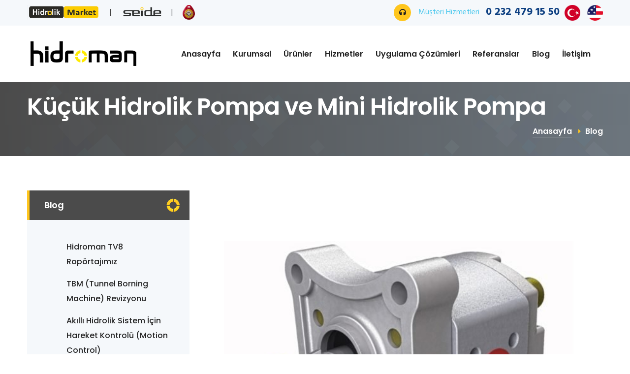

--- FILE ---
content_type: text/html; charset=UTF-8
request_url: https://www.hidroman.com.tr/icerik/-a3f
body_size: 7551
content:
<!DOCTYPE html>
<html lang="tr">
<head>
<meta charset="utf-8">
<!-- Seo Meta Bilgileri -->
<base href="https://www.hidroman.com.tr/">
<title>Küçük Hidrolik Pompa ve Mini Hidrolik Pompa</title>
<meta name="description" content="Küçük Hidrolik Pompa ve Mini Hidrolik Pompa">
<meta name="keywords" content="Küçük Hidrolik Pompa ve Mini Hidrolik Pompa">
<meta name="author" content="Copyright © 2026 - Hidroman.com.tr">
<meta name="revisit-after" content="1 days">
<meta name="google-site-verification" content="-SQe2S_2o1l7kCZbL5IxmjvvD4vVQuw0msAfPze1NTI" /><!-- Seo Meta Bilgileri -->
<!-- Og Meta Bilgileri -->
<meta property="og:title" content="Küçük Hidrolik Pompa ve Mini Hidrolik Pompa" />
<meta property="og:description" content="Küçük Hidrolik Pompa ve Mini Hidrolik Pompa" />
<meta property="og:image" content="https://www.hidroman.com.tr/kullanici/icerik/icerik_resimleri/kucuk-hidrolik-pompa-70e51.jpg" />
<meta property="og:site_name" content="Hidroman Hidrolik San. Tic. Ltd. Şti. | Hidrolik Sistem Partneri" />
<meta property="og:url" content="https://www.hidroman.com.tr/icerik/kucuk-hidrolik-pompa-ve-mini-hidrolik-pompa" />
<!-- Og meta bilgileri -->
<link rel="canonical" href="https://www.hidroman.com.tr/icerik/-a3f" />
<!-- Stylesheets -->
<link href="kullanici/tema/default/gorunum/css/bootstrap.css" rel="stylesheet">
<link href="kullanici/tema/default/gorunum/css/style.css" rel="stylesheet">
<link href="kullanici/tema/default/gorunum/css/responsive.css" rel="stylesheet">
<link rel="shortcut icon" href="kullanici/tema/default/gorunum/images/favicon.png" type="image/x-icon">
<link rel="icon" href="kullanici/tema/default/gorunum/images/favicon.png" type="image/x-icon">
<meta http-equiv="X-UA-Compatible" content="IE=edge">
<meta name="viewport" content="width=device-width, initial-scale=1.0, maximum-scale=1.0, user-scalable=0">
<!--[if lt IE 9]><script src="https://cdnjs.cloudflare.com/ajax/libs/html5shiv/3.7.3/html5shiv.js"></script><![endif]-->
<!--[if lt IE 9]><script src="js/respond.js"></script><![endif]-->
</head>
<!-- Google tag (gtag.js) -->
<script async src="https://www.googletagmanager.com/gtag/js?id=G-XM4B41TV75"></script>
<script>
  window.dataLayer = window.dataLayer || [];
  function gtag(){dataLayer.push(arguments);}
  gtag('js', new Date());

  gtag('config', 'G-XM4B41TV75');
</script><meta name="google-site-verification" content="-SQe2S_2o1l7kCZbL5IxmjvvD4vVQuw0msAfPze1NTI" /><body>
<div class="page-wrapper">
    <!-- Preloader<div class="preloader"></div>-->
    <header class="main-header header-style-two">
	<div class="header-top">
            <div class="auto-container clearfix">
                <div class="top-left">
                    <ul class="info-list">
                        <li><a target="_blank" href="#"><img style="height:30px" src="kullanici/tema/default/gorunum/images/logokucukhidrolikmarket.png"></a></li>
                        <li><a target="_blank" href="http://www.seidemachine.com/"><img style="height:30px" src="kullanici/tema/default/gorunum/images/logokucukseide.png"></a></li>
                        <li><a target="_blank" href="https://drive.google.com/file/d/15dsBsMPZaeSkypiQEYqCDtLRr4VYzWAs/view?usp=sharing"><img style="height:30px" src="kullanici/tema/default/gorunum/images/iotsembol.png"></a></li>
                    </ul>
                </div>
                <div class="top-right clearfix">
                    <div class="text">
                      <a style="float:left" href="tel:0 232 479 15 50"><span class="icon fa fa-headphones"></span> Müşteri Hizmetleri <strong>0 232 479 15 50</strong></a>
                      <a href="/icerik/-a3f?dil=tr"><span class="flag-icon flag-icon-tr"></span> <img style="width:32px;margin-right:10px;margin-left:10px" src="kullanici/tema/default/gorunum/images/bayrak_tr.png"></a>
                      <a href="/icerik/-a3f?dil=en"><span class="flag-icon flag-icon-gb"></span> <img style="width:32px" src="kullanici/tema/default/gorunum/images/bayrak_en.png"></a>
                    </div>
                </div>
            </div>
        </div>
        <div class="header-upper">
            <div class="inner-container">
                <div class="auto-container clearfix">
                    <div class="logo-outer">
                        <div class="logo"><a href="/"><img src="kullanici/tema/default/gorunum/images/logo.png" alt="" title=""></a></div>
                    </div>
                    <div class="nav-outer clearfix">
                        <nav class="main-menu navbar-expand-md navbar-light">
                            <div class="navbar-header">
                                <button class="navbar-toggler" type="button" data-toggle="collapse" data-target="#navbarSupportedContent" aria-controls="navbarSupportedContent" aria-expanded="false" aria-label="Toggle navigation">
                                    <span class="icon flaticon-menu-button"></span>
                                </button>
                            </div>
                            <div class="collapse navbar-collapse clearfix" id="navbarSupportedContent">
                                <ul class="navigation clearfix">
								                    <li><a href="/">Anasayfa</a></li>
                                    <li class="dropdown"><a href="#">Kurumsal</a>
                                        <ul>
                                           	                       											                      											<li class="block-container">
                      												<a href="icerik/hakkimizda">Hakkımızda</a>
                      											</li>
                      											                      											<li class="block-container">
                      												<a href="icerik/referanslar">Referanslar</a>
                      											</li>
                      											                      											<li class="block-container">
                      												<a href="icerik/uygulama-cozumleri">Uygulama Çözümleri</a>
                      											</li>
                      											                      											<li class="block-container">
                      												<a href="icerik/vizyon">Vizyon</a>
                      											</li>
                      											                      											<li class="block-container">
                      												<a href="icerik/hakli-musteri-hatti">Haklı Müşteri Hattı</a>
                      											</li>
                      											                      											<li class="block-container">
                      												<a href="icerik/sosyal-sorumluluk">Sosyal Sorumluluk</a>
                      											</li>
                      											                      											<li class="block-container">
                      												<a href="icerik/kisisel-verilerin-korunmasna-iliskin-basvuru-formu">KİŞİSEL VERİLERİN KORUNMASINA İLİŞKİN Politika ve BAŞVURU FORMU</a>
                      											</li>
                      											                                        </ul>
                                    </li>
                                    <li><a href="kategori/urunler">Ürünler</a></li>
                                    <li><a href="kategori/hizmetler">Hizmetler</a></li>
                                    <li><a href="icerik/uygulama-cozumleri">Uygulama Çözümleri</a></li>
                                    <li><a href="icerik/referanslar">Referanslar</a></li>
                                    <li><a href="kategori/blog">Blog</a></li>
                                    <li><a href="iletisim">İletişim</a></li>
                                </ul>

                            </div>
                        </nav>
                    </div>
                </div>
            </div>
        </div>
        <div class="sticky-header">
            <div class="auto-container clearfix">
                <div class="logo pull-left">
                    <a href="#" title=""><img src="kullanici/tema/default/gorunum/images/logo-small.png" alt="" title=""></a>
                </div>
                <div class="pull-right">
                    <nav class="main-menu">
                        <div class="navbar-collapse show collapse clearfix">
                            <ul class="navigation clearfix">
							                  <li><a href="/">Anasayfa</a></li>
                                <li class="dropdown"><a href="#">Kurumsal</a>
                                <ul>
                                   	               											              											<li class="block-container">
              												<a href="icerik/hakkimizda">Hakkımızda</a>
              											</li>
              											              											<li class="block-container">
              												<a href="icerik/referanslar">Referanslar</a>
              											</li>
              											              											<li class="block-container">
              												<a href="icerik/uygulama-cozumleri">Uygulama Çözümleri</a>
              											</li>
              											              											<li class="block-container">
              												<a href="icerik/vizyon">Vizyon</a>
              											</li>
              											              											<li class="block-container">
              												<a href="icerik/hakli-musteri-hatti">Haklı Müşteri Hattı</a>
              											</li>
              											              											<li class="block-container">
              												<a href="icerik/sosyal-sorumluluk">Sosyal Sorumluluk</a>
              											</li>
              											              											<li class="block-container">
              												<a href="icerik/kisisel-verilerin-korunmasna-iliskin-basvuru-formu">KİŞİSEL VERİLERİN KORUNMASINA İLİŞKİN Politika ve BAŞVURU FORMU</a>
              											</li>
              											                                </ul>
                              </li>
                              <li><a href="kategori/urunler">Ürünler</a></li>
                              <li><a href="kategori/hizmetler">Hizmetler</a></li>
                              <li><a href="icerik/uygulama-cozumleri">Uygulama Çözümleri</a></li>
                              <li><a href="icerik/referanslar">Referanslar</a></li>
                              <li><a href="kategori/blog">Blog</a></li>
                              <li><a href="iletisim">İletişim</a></li>

                              <li><a href="/icerik/-a3f?dil=tr"><span class="flag-icon flag-icon-tr"></span> <img style="width:32px" src="kullanici/tema/default/gorunum/images/bayrak_tr.png"></a></li>
                              <li style="margin-left:5px!important"><a href="/icerik/-a3f?dil=en"><span class="flag-icon flag-icon-gb"></span> <img style="width:32px" src="kullanici/tema/default/gorunum/images/bayrak_en.png"></a></li>

                            </ul>

                        </div>
                    </nav>
                </div>
            </div>
        </div>
    </header>
	<!-- içerik buraya -->
		<section class="page-title">
		<div class="auto-container">
			<div class="inner-container clearfix">
				<h1>Küçük Hidrolik Pompa ve Mini Hidrolik Pompa</h1>
				<ul class="bread-crumb clearfix">
					<li><a href="/">Anasayfa</a></li>
					<li>Blog</li>
				</ul>
			</div>
		</div>
	</section>
    <div class="sidebar-page-container">
        <div class="auto-container">
            <div class="row">
                <div class="content-side order-2 col-lg-8 col-md-12 col-sm-12">
                    <div class="service-detail">
                        <div class="image-box wow fadeIn">
                            <figure class="image"><img src="kullanici/icerik/icerik_resimleri/kucuk-hidrolik-pompa-70e51.jpg" alt=""></figure>
                        </div>
                        <div class="content-box">
                            <h2>Küçük Hidrolik Pompa ve Mini Hidrolik Pompa</h2>
														<br>
														<p>K&uuml;&ccedil;&uuml;k Hidrolik Pompa ve Mini Hidrolik Pompa</p>
<p><span><strong>Hidrolik Pompa Nasıl &Ccedil;alışır?</strong></span></p>
<p>Hidrolik sıvıların mekanik &ouml;zelliklerini ettik buna Bağlı oluşturdukları g&uuml;c&uuml; Inceleyen Bir Bilim dalıdır. Ancak Sanayide hidrolik deyince akla End&uuml;striyel hidrolik Veya Diğer adı ile power hidroliği gelmektedir. G&uuml;&ccedil; hidroliğinde B&uuml;y&uuml;k kuvvetler yaratılmak istenir buda benzin T&uuml;revi yağların sıkıştırılamaz &ouml;zelliklerini kullanan hidrolik pompa Olarak adlandırılan hidrolik devre Elamanları ile Hidrolik pompaları. hidrolik pompaları.</p>
<p>Hidrolik pompa on iki Temel g&ouml;revi bulunmaktadır. Bunlardan ilki emmiş oluşturmaktır. Hidrolik pompa yarattığı Basın&ccedil; farkı ile Yağ tankında Bulunan hidrolik Yağ uzerinde VAKUM Etkisi oluşturur. Bu Etki ile tanktan emilen hidrolik Yağ hidrolik pompa i&ccedil;erisindeki mekanik hareket sağlayan Par&ccedil;alar Arasında sıkışarak Basın&ccedil; artışı sağlanır. Hidrolik pompaya verilen ve i&ccedil;eride hidrolik pompa elamanlarının hareketi mekanik mekanik bu şekilde artarak hidrolik enerjiye d&ouml;n&uuml;ş&uuml;r.</p>
<p>Dişli hidrolik pompa yan yana duran iki dişlinin radyal ve eksenel boşluklarına dolan hidrolik yağın bu dişlilerin d&ouml;n&uuml;şleri ile hareket prensibine g&ouml;re &ccedil;alışır.</p>
<p>Dişli Pompalar 0,75cc ile 150cc aralığında &uuml;retilmektedir. Genellikle 0-210 Bar basın&ccedil; aralığında &ccedil;alışmaktadır. Yapıları gereği uygun fiyatlı oldukları i&ccedil;in tercih edilirler.</p>												</div>
                    </div>
                </div>
                <div class="sidebar-side col-lg-4 col-md-12 col-sm-12 col-xs-12">
                    <aside class="sidebar services-sidebar">
                        <div class="sidebar-widget categories">
                            <div class="sidebar-title"><h5>Blog</h5></div>
                            <div class="widget-content">
                                <ul class="category-list">
																																																				<li class="" ><a href="icerik/hidroman-tv8-roportajimiz" target="_self"> Hidroman TV8 Ropörtajımız</a></li>
																																			<li class="" ><a href="icerik/tbm-tunnel-borning-machine-revizyonu" target="_self">TBM (Tunnel Borning Machine) Revizyonu</a></li>
																																			<li class="" ><a href="icerik/akilli-hidrolik-sistem-icin-hareket-kontrolu-motion-control" target="_self">Akıllı Hidrolik Sistem İçin Hareket Kontrolü (Motion Control)</a></li>
																																			<li class="" ><a href="icerik/hidrolik-guc-unitesi-tasarimi-nasil-yapilir-hidrolik-sistem-tasarim-hesabi-nasil-yapilir" target="_self">Hidrolik Güç Ünitesi Tasarımı Nasıl Yapılır? Hidrolik Sistem Tasarım Hesabı Nasıl Yapılır?</a></li>
																																			<li class="" ><a href="icerik/baglanti-tipleri-ve-yeni-teknolojiler" target="_self">Bağlantı Tipleri ve Yeni Teknolojiler</a></li>
																																		<li class=""><a href="/iletisim" target="_self">İletişim</a></li>
                                </ul>
                            </div>
                        </div>
                        <div class="sidebar-widget brochures">
                            <div class="sidebar-title"><h5>Dosya İndir</h5></div>
                            <div class="widget-content">
                                																																																		<a target="_blank" href="kullanici/icerik/dosyalar/hidroman.pdf" class="brochure-btn"><span class="icon flaticon-pdf"></span> Hidroman Katalog</a>
																																																																			<a target="_blank"  href="https://www.ryco.com.au/resources/mining-catalogue/index.html" class="brochure-btn"><span class="icon flaticon-unlink"></span> Madencilik Ürün Kataloğu</a>
																																																																			<a target="_blank" href="kullanici/icerik/dosyalar/15568873991467.pdf" class="brochure-btn"><span class="icon flaticon-pdf"></span> Hidroman TBM Katalog</a>
																																																																			<a target="_blank" href="kullanici/icerik/dosyalar/1556887475876.pdf" class="brochure-btn"><span class="icon flaticon-pdf"></span> Hidroman Ataşman Kitleri Katalog</a>
																																																																			<a target="_blank" href="kullanici/icerik/dosyalar/1556887319392.pdf" class="brochure-btn"><span class="icon flaticon-pdf"></span> Hidroman Mining Katalog</a>
																																																																			<a target="_blank" href="kullanici/icerik/dosyalar/1558531626113.pdf" class="brochure-btn"><span class="icon flaticon-pdf"></span> Seide Hortum Yıkama Makinası</a>
																																																																			<a target="_blank" href="kullanici/icerik/dosyalar/Seide OS Serisi Test Makinaları.pdf" class="brochure-btn"><span class="icon flaticon-pdf"></span> Seide OS Serisi Hortum Test Makinaları</a>
																																																																			<a target="_blank" href="kullanici/icerik/dosyalar/Seide EK-76 Tambur Broşür.pdf" class="brochure-btn"><span class="icon flaticon-pdf"></span> Seide EK76 Hortum Tamburu</a>
																																																																			<a target="_blank" href="kullanici/icerik/dosyalar/hidrolik kaya kırıcı broşür.pdf" class="brochure-btn"><span class="icon flaticon-pdf"></span> Hidroman Kaya Kırıcı Sistem</a>
																																																																			<a target="_blank" href="kullanici/icerik/dosyalar/Seide NT-85 Boru Bükme Makinası Broşür.pdf" class="brochure-btn"><span class="icon flaticon-pdf"></span> Seide NT85 Boru Bükme Makinası</a>
																																																																			<a target="_blank" href="kullanici/icerik/dosyalar/RK90 Offline Filter Brosür.pdf" class="brochure-btn"><span class="icon flaticon-pdf"></span> RK90 Off-Line Filtre</a>
																																																																			<a target="_blank" href="kullanici/icerik/dosyalar/seide RK91-1.jpg" class="brochure-btn"><span class="icon flaticon-pdf"></span> Seide RK91 Mobil Filtrasyon Makinası</a>
																																																																			<a target="_blank" href="kullanici/icerik/dosyalar/seideform td15 broşür.pdf" class="brochure-btn"><span class="icon flaticon-pdf"></span> Seide TD15 Metrik Form Makinası</a>
																																																																			<a target="_blank" href="kullanici/icerik/dosyalar/Hidrolik Sistemlerde Uygun Baglanti yöntemleri Tuğba İpek.pdf" class="brochure-btn"><span class="icon flaticon-pdf"></span> Hidrolik Sistemlerde Uygun Bağlantı Yöntemleri İMMB Tuğba İpek</a>
																																																																			<a target="_blank"  href="Hidrolik Hortum Se&ccedil;imi ve Hidrolik Hortum İmalat S&uuml;reci" class="brochure-btn"><span class="icon flaticon-unlink"></span> Hidrolik Hortum Seçimi ve Hidrolik Hortum İmalat Süreci</a>
																																																																			<a target="_blank" href="kullanici/icerik/dosyalar/RK 91 Seide Mobil Fltrasyon broşür.pdf" class="brochure-btn"><span class="icon flaticon-pdf"></span> Seide RK91 Filtrasyon ve Flushing Makinası</a>
																																																																			<a target="_blank"  href="Hidrolik Hortum İmalatı Yapmak İ&ccedil;in Gerekli Olan Şartlar Nelerdir?" class="brochure-btn"><span class="icon flaticon-unlink"></span> Hidrolik Hortum İmalatı Yapmak İçin Gerekli Olan Şartlar Nelerdir?</a>
																																																																			<a target="_blank" href="kullanici/icerik/dosyalar/HİDROMAN HİDROLİK CE-HİDROLİK GÜÇ ÜNİTESİ.pdf" class="brochure-btn"><span class="icon flaticon-pdf"></span> Hidrolik Ünite ve Hidrolik Silindir CE Sertifikası</a>
																																																																			<a target="_blank" href="kullanici/icerik/dosyalar/HİDROMAN HİDROLİK CE-FİLTRASYON MAKİNESİ.pdf" class="brochure-btn"><span class="icon flaticon-pdf"></span> Filtrasyon ve Flushing Makinası CE Sertifikası</a>
																																																																			<a target="_blank" href="kullanici/icerik/dosyalar/HİDROMAN HİDROLİK CE-HORTUM İMALAT MAKİNASI.pdf" class="brochure-btn"><span class="icon flaticon-pdf"></span> Test Makinası ve Hortum İmalat Makinaları CE Sertifikası</a>
																																																																			<a target="_blank" href="kullanici/icerik/dosyalar/HİDROMAN HİDROLİK CE-MİNİ YÜKLEYİCİ.pdf" class="brochure-btn"><span class="icon flaticon-pdf"></span> Mini Ekskavatör ve Mini Yükleyici CE Sertifikası</a>
																																																																			<a target="_blank" href="kullanici/icerik/dosyalar/Argo Hytos Company Profile Short.pdf" class="brochure-btn"><span class="icon flaticon-pdf"></span> Argo Hytos</a>
																																																																			<a target="_blank" href="kullanici/icerik/dosyalar/heben broşür hd.pdf" class="brochure-btn"><span class="icon flaticon-pdf"></span> İş Makinaları</a>
																																																																			<a target="_blank" href="kullanici/icerik/dosyalar/paslanmaz flex hortum teknik.pdf" class="brochure-btn"><span class="icon flaticon-pdf"></span> Paslanmaz Flex Hortum Teknik Bilgiler</a>
																																																																			<a target="_blank" href="kullanici/icerik/dosyalar/hidroman brosur 2023.pdf" class="brochure-btn"><span class="icon flaticon-pdf"></span> hidroman katalog 2023</a>
																																																																			<a target="_blank" href="kullanici/icerik/dosyalar/seide RK91 Pro.pdf" class="brochure-btn"><span class="icon flaticon-pdf"></span> Seide RK91 Pro Mobil Filtrasyon ve Flushing Makinası</a>
																																																																			<a target="_blank" href="kullanici/icerik/dosyalar/hidroman silindir eng.pdf" class="brochure-btn"><span class="icon flaticon-pdf"></span> Hidroman silindir</a>
																																																																			<a target="_blank" href="kullanici/icerik/dosyalar/hidroman şirket tanıtımı eng.pdf" class="brochure-btn"><span class="icon flaticon-pdf"></span> Hidroman şirket tanımı eng</a>
																																																																			<a target="_blank" href="kullanici/icerik/dosyalar/Hidrolik Sistem Kirlilik Kontrolü hidroman.pdf" class="brochure-btn"><span class="icon flaticon-pdf"></span> Hidrolik Sistem Temizliği</a>
																																																																			<a target="_blank" href="kullanici/icerik/dosyalar/seide Cylinder catalog.pdf" class="brochure-btn"><span class="icon flaticon-pdf"></span> Seide Hidrolik Silindir</a>
																																																																			<a target="_blank" href="kullanici/icerik/dosyalar/Oto-Yağlama.pdf" class="brochure-btn"><span class="icon flaticon-pdf"></span> Seide Otomatik Yağlama Sistemi</a>
																																																																			<a target="_blank" href="kullanici/icerik/dosyalar/Hidrolik Sistem Kirlilik Kontrolü hidroman.pdf" class="brochure-btn"><span class="icon flaticon-pdf"></span> Hidrolik Filtrasyon </a>
																																																																			<a target="_blank" href="kullanici/icerik/dosyalar/Seide-WindPower.pdf" class="brochure-btn"><span class="icon flaticon-pdf"></span> Seide Wind Power Hydraulic Solutions</a>
																																																																			<a target="_blank" href="kullanici/icerik/dosyalar/HİDROMAN CE - HORTUM TEST MAKİNASI.pdf" class="brochure-btn"><span class="icon flaticon-pdf"></span> Hortum Test Makinası CE Belgesi</a>
																																																																			<a target="_blank" href="kullanici/icerik/dosyalar/HİDROMAN CE - HİDROLİK GÜÇ.pdf" class="brochure-btn"><span class="icon flaticon-pdf"></span> Hidrolik Güç Ünitesi Hidroman CE Belgesi</a>
																																																																			<a target="_blank" href="kullanici/icerik/dosyalar/HİDROMAN CE - FİLTRASYON.pdf" class="brochure-btn"><span class="icon flaticon-pdf"></span> Hidrolik Filtrasyon Makinesi Hidroman CE Belgesi</a>
																																																																			<a target="_blank" href="kullanici/icerik/dosyalar/ISO 2023.pdf" class="brochure-btn"><span class="icon flaticon-pdf"></span> Hidroman İSO 9001 Belgesi</a>
																																																																			<a target="_blank" href="kullanici/icerik/dosyalar/FIXEDBREAKER-REV_compressed.pdf" class="brochure-btn"><span class="icon flaticon-pdf"></span> Kaya Kırıcı Bom Sistemi Hidroman</a>
																																																																			<a target="_blank" href="kullanici/icerik/dosyalar/Bor-Yağı-Filtrasyon.pdf" class="brochure-btn"><span class="icon flaticon-pdf"></span> Boryağı Filtrasyon Makinesi</a>
																																																																			<a target="_blank" href="kullanici/icerik/dosyalar/keçe sökme aparatı.pdf" class="brochure-btn"><span class="icon flaticon-pdf"></span> Keçe ve Oring Takma Aparatı</a>
																																																																			<a target="_blank" href="kullanici/icerik/dosyalar/OSM-1000.pdf" class="brochure-btn"><span class="icon flaticon-pdf"></span> Hidrolik Test Makinası</a>
																																	                            </div>
                        </div>
                        <div class="sidebar-widget support-widget">
                            <div class="widget-content">
                                <span class="icon flaticon-telephone-1"></span>
                                <div class="text">HİDROMAN<br> Müşteri Hizmetleri</div>
                                <div class="number">0 232 479 15 50</div>
                                <div class="email"><script type="text/javascript">
			var link = "aW5mb0BoaWRyb21hbi5jb20udHI=";
			var posta = atob(link);
			document.write("<a href=mailto:"+ posta + ">" + posta + "</a>");
			</script></div>
                            </div>
                        </div>

                    </aside>
                </div>
            </div>
        </div>
    </div>
    <!--End Sidebar Page Container -->
      	<!-- içerik buraya -->
    <footer class="main-footer">
        <div class="auto-container">
            <div class="widgets-section">
                <div class="row">
                    <div class="big-column col-xl-6 col-lg-12 col-md-12 col-sm-12">
                        <div class="row">
                            <div class="footer-column col-xl-7 col-lg-6 col-md-6 col-sm-12">
                                <div class="footer-widget about-widget">
                                    <div class="footer-logo">
                                        <figure class="image"><a href="/"><img src="kullanici/tema/default/gorunum/images/logo-2.png" alt=""></a></figure>
                                    </div>
                                    <div class="widget-content">
                                     <p>Makinanınız i&ccedil;in gerekli olan t&uuml;m hidrolik kompanentler tek bir adresten hizmetinize sunulmaktadır. Hidrolik sistem m&uuml;hendisliği konusunda 20 yıllık tecr&uuml;be ile d&uuml;nyanın se&ccedil;kin markalarıyla g&uuml;&ccedil;l&uuml; işbirliklerimiz ve Sekt&ouml;rdeki yeni teknolojileri takip ederek size m&uuml;kemmel ve rekabetci &ccedil;&ouml;z&uuml;mler sunmaktayız.</p>
<p>Sizin i&ccedil;in size &ouml;zel &ccedil;&ouml;z&uuml;mler &uuml;retiyoruz.</p>									                   <a href="icerik/hakkimizda">Devamı <i class="fa fa-caret-right"></i></a>
                                    </div>
                                </div>
                            </div>
                            <div class="footer-column col-xl-5 col-lg-6 col-md-6 col-sm-12">
                                <div class="footer-widget links-widget">
                                    <h2 class="widget-title">Kurumsal</h2>
                                    <div class="widget-content">
                                        <ul class="list clearfix">
                    											                     											                    											<li class="block-container">
                    												<a href="icerik/hakkimizda">Hakkımızda</a>
                    											</li>
                    											                    											<li class="block-container">
                    												<a href="icerik/referanslar">Referanslar</a>
                    											</li>
                    											                    											<li class="block-container">
                    												<a href="icerik/uygulama-cozumleri">Uygulama Çözümleri</a>
                    											</li>
                    											                    											<li class="block-container">
                    												<a href="icerik/vizyon">Vizyon</a>
                    											</li>
                    											                    											<li class="block-container">
                    												<a href="icerik/hakli-musteri-hatti">Haklı Müşteri Hattı</a>
                    											</li>
                    											                    											<li class="block-container">
                    												<a href="icerik/sosyal-sorumluluk">Sosyal Sorumluluk</a>
                    											</li>
                    											                    											<li class="block-container">
                    												<a href="icerik/kisisel-verilerin-korunmasna-iliskin-basvuru-formu">KİŞİSEL VERİLERİN KORUNMASINA İLİŞKİN Politika ve BAŞVURU FORMU</a>
                    											</li>
                    											                                        </ul>
                                    </div>
                                </div>
                            </div>
                        </div>
                    </div>
                    <div class="big-column col-xl-6 col-lg-12 col-md-12 col-sm-12">
                        <div class="row clearfix">
                            <div class="footer-column col-xl-5 col-lg-6 col-md-6 col-sm-12">
                                <div class="footer-widget links-widget">
                                    <h2 class="widget-title">Hidroman</h2>
                                    <div class="widget-content">
                                        <ul class="list clearfix">
                                            <li><a href="kategori/urunler">Ürünler</a></li>
                                            <li><a href="kategori/hizmetler">Hizmetler</a></li>
                                            <li><a href="icerik/uygulama-cozumleri">Uygulama Çözümleri</a></li>
                                        </ul>

                                    </div>
                                </div>
                            </div>
                            <div class="footer-column col-xl-7 col-lg-6 col-md-6 col-sm-12">
                              <div class="footer-widget about-widget">
                                  <h2 class="widget-title">İletişim </h2>
                                  <div class="widget-content">
                                      <ul class="contact-info">
                                          <li>Telefon: <strong>0 232 479 15 50</strong></li>
                                          <li>Faks: <strong>0 232 479 15 60</strong></li>
                                          <li>Gsm: <strong>0 232 479 15 60</strong></li>
                                          <li>E-Posta: <script type="text/javascript">
			var link = "aW5mb0BoaWRyb21hbi5jb20udHI=";
			var posta = atob(link);
			document.write("<a href=mailto:"+ posta + ">" + posta + "</a>");
			</script></li>
                                          <li><p>&Uuml;mit Mah.1411/2 Sokak No:14-16 Bornova / İzmir / Turkey</p></li>
                                      </ul>
                                      <ul class="social-links">
                    										<!-- sosyal medya çek -->
                    										                     											<li><a target="_blank" href="https://www.facebook.com/hidroman.ahmetipek/" title="fabcebook"><i class="fab fa-facebook"></i></a></li>
                    										                     										                     											<li><a target="_blank" href="https://instagram.com/hidromanhidrolik/" title="Instagram"><i class="fab fa-instagram"></i></a></li>
                    										                     										                     											<li><a target="_blank" href="https://www.youtube.com/channel/UCZyFEO2sDAHKbs8zZOxuW3w?disable_polymer=true" title="Youtube"><i class="fab fa-youtube"></i></a></li>
                    										                     										                     											<li><a target="_blank" href="https://twitter.com/HidrolikLtd" title="twitter"><i class="fab fa-twitter"></i></a></li>
                    										                     										                     											<li><a target="_blank" href="https://play.google.com/store/apps/details?id=com.hidromandesign.hhh" title="G Plus"><i class="fab fa-google-plus"></i></a></li>
                    										                     										                     											<li><a target="_blank" href="https://www.linkedin.com/company/hidroman-hidrolik-san-tic-ltd-şti/" title="linkedin"><i class="fab fa-linkedin"></i></a></li>
                    										                     										                     										                     											<li><a target="_blank" href="https://pinterest.com/hidromanhidroliksanticltdti/pins" title="pinterest"><i class="fab fa-pinterest"></i></a></li>
                    										                     										                     										 <!-- sosyal medya çek -->
                                      </ul>
                                  </div>
                              </div>
                            </div>
                        </div>
                    </div>
                </div>
            </div>
        </div>
    		<div class="formicon" style="display:none">
    			<a  data-fancybox="formAjax" data-src="#formAjax" href="javascript:;"><img src="kullanici/tema/default/gorunum/images/formicon.png"></a>
    		</div>
    		 <style>.formicon{position: fixed;width: 65px;z-index: 9999;right:15px;bottom:75px;}</style>
    		 <div id="formAjax" style="display:none;width:100%;max-width:660px;" >
    			

<script>
function validate(form) {

    // validation code here ...


    if(!valid) {
        alert('Please correct the errors in the form!');
        return false;
    }
    else {
        return confirm('Do you really want to submit the form?');
    }
}
</script>

			<div class="form-column col-lg-12 col-md-12 col-sm-12">
                    <div class="contact-form-two">
                        <div class="title">
                            <h3>Bize Yazın</h3>
                                  <hr>
                            <div class="text"><p>&Uuml;r&uuml;n ve hizmetlerimiz i&ccedil;in her t&uuml;rl&uuml; soruyu iletişim formunu doldurarak bize sorabilirsiniz.</p></div>
                        </div>

                        <form method="post" method="post"  name="iletisimform" method="POST" onsubmit="return validate(this);" >
                            <div class="row clearfix">
                                <div class="col-lg-6 col-md-6 col-sm-12 form-group">
                                    <input type="text" name="name" placeholder="İsim Soyisim" required="">
                                </div>
                                <div class="col-lg-6 col-md-6 col-sm-12 form-group">
                                    <input type="email" name="email" placeholder="Email" required="">
                                </div>
                                <div class="col-lg-6 col-md-6 col-sm-12 form-group">
                                    <input type="text" name="telefon" placeholder="Telefon" required="">
                                </div>
                                <div class="col-lg-6 col-md-6 col-sm-12 form-group">
                                    <input type="text" name="konu" placeholder="Konu">
                                </div>
                                <div class="col-lg-12 col-md-12 col-sm-12 form-group">
                                    <textarea name="mesaj" placeholder="Mesaj"></textarea>
                                </div>
                                <div class="col-lg-6 col-md-6 col-sm-6 form-group">
									<script src="https://www.google.com/recaptcha/api.js" async defer></script>
									<script type="text/javascript">
										function submitForm()
											{
												if (!grecaptcha || !grecaptcha.getResponse())
												{
													alert("Lütfen \"Ben robot değilim\'e tıklayın.");
													return false;
												}
												else
												{
													// document.getElementById("iletisimform").action = "icerikEkle/Kaydet";
													document.getElementById("iletisimform").submit();
												}
											}
									</script>
									<div class="g-recaptcha" data-sitekey="6Lc2MCUUAAAAAE7aKu-OoFj9LoiMb-RV5WZY6F-v"></div>
								</div>
                                <div class="col-lg-6 col-md-6 col-sm-6 form-group">
                                    <button class="theme-btn btn-style-one" type="submit" onClick="$.fancybox.close();" name="submit-form">Gönder</button>
                                </div>
                            </div>
                        </form>
                    </div>
                </div>
    		 </div>
                  <div class="footer-bottom">
            <div class="auto-container">
                <div class="copyright-text">
                  <a target="_blank" href="#"><img style="height:50px" src="kullanici/tema/default/gorunum/images/logokucukhidrolikmarket.png"></a>
                  <a target="_blank" href="http://www.seidemachine.com/"><img style="height:50px" src="kullanici/tema/default/gorunum/images/logokucukseide.png"></a>
                </div>
                <div class="copyright-text"> Copyright © 2026 - Hidroman.com.tr | <a href="/">hidroman.com.tr</a></div>
            </div>
         </div>
    </footer>
</div>

<div class="scroll-to-top scroll-to-target" data-target="html"><span class="fa fa-angle-up"></span></div>
<script src="kullanici/tema/default/gorunum/js/jquery.js"></script>
<script src="kullanici/tema/default/gorunum/js/popper.min.js"></script>
<script src="kullanici/tema/default/gorunum/js/jquery-ui.js"></script>
<script src="kullanici/tema/default/gorunum/js/bootstrap.min.js"></script>
<script src="kullanici/tema/default/gorunum/js/jquery.fancybox.js"></script>
<script src="kullanici/tema/default/gorunum/js/owl.js"></script>
<script src="kullanici/tema/default/gorunum/js/wow.js"></script>
<script src="kullanici/tema/default/gorunum/js/appear.js"></script>
<script src="kullanici/tema/default/gorunum/js/script.js"></script>
<!-- /sitebizden canlı destek -->

<!-- /sitebizden canlı destek -->

<script defer src="https://static.cloudflareinsights.com/beacon.min.js/vcd15cbe7772f49c399c6a5babf22c1241717689176015" integrity="sha512-ZpsOmlRQV6y907TI0dKBHq9Md29nnaEIPlkf84rnaERnq6zvWvPUqr2ft8M1aS28oN72PdrCzSjY4U6VaAw1EQ==" data-cf-beacon='{"version":"2024.11.0","token":"c8e0e2aa98e44e779b4bb2231ba5442e","r":1,"server_timing":{"name":{"cfCacheStatus":true,"cfEdge":true,"cfExtPri":true,"cfL4":true,"cfOrigin":true,"cfSpeedBrain":true},"location_startswith":null}}' crossorigin="anonymous"></script>
</body>
</html>


--- FILE ---
content_type: text/html; charset=utf-8
request_url: https://www.google.com/recaptcha/api2/anchor?ar=1&k=6Lc2MCUUAAAAAE7aKu-OoFj9LoiMb-RV5WZY6F-v&co=aHR0cHM6Ly93d3cuaGlkcm9tYW4uY29tLnRyOjQ0Mw..&hl=en&v=PoyoqOPhxBO7pBk68S4YbpHZ&size=normal&anchor-ms=20000&execute-ms=30000&cb=fgsitr5o4qq5
body_size: 49346
content:
<!DOCTYPE HTML><html dir="ltr" lang="en"><head><meta http-equiv="Content-Type" content="text/html; charset=UTF-8">
<meta http-equiv="X-UA-Compatible" content="IE=edge">
<title>reCAPTCHA</title>
<style type="text/css">
/* cyrillic-ext */
@font-face {
  font-family: 'Roboto';
  font-style: normal;
  font-weight: 400;
  font-stretch: 100%;
  src: url(//fonts.gstatic.com/s/roboto/v48/KFO7CnqEu92Fr1ME7kSn66aGLdTylUAMa3GUBHMdazTgWw.woff2) format('woff2');
  unicode-range: U+0460-052F, U+1C80-1C8A, U+20B4, U+2DE0-2DFF, U+A640-A69F, U+FE2E-FE2F;
}
/* cyrillic */
@font-face {
  font-family: 'Roboto';
  font-style: normal;
  font-weight: 400;
  font-stretch: 100%;
  src: url(//fonts.gstatic.com/s/roboto/v48/KFO7CnqEu92Fr1ME7kSn66aGLdTylUAMa3iUBHMdazTgWw.woff2) format('woff2');
  unicode-range: U+0301, U+0400-045F, U+0490-0491, U+04B0-04B1, U+2116;
}
/* greek-ext */
@font-face {
  font-family: 'Roboto';
  font-style: normal;
  font-weight: 400;
  font-stretch: 100%;
  src: url(//fonts.gstatic.com/s/roboto/v48/KFO7CnqEu92Fr1ME7kSn66aGLdTylUAMa3CUBHMdazTgWw.woff2) format('woff2');
  unicode-range: U+1F00-1FFF;
}
/* greek */
@font-face {
  font-family: 'Roboto';
  font-style: normal;
  font-weight: 400;
  font-stretch: 100%;
  src: url(//fonts.gstatic.com/s/roboto/v48/KFO7CnqEu92Fr1ME7kSn66aGLdTylUAMa3-UBHMdazTgWw.woff2) format('woff2');
  unicode-range: U+0370-0377, U+037A-037F, U+0384-038A, U+038C, U+038E-03A1, U+03A3-03FF;
}
/* math */
@font-face {
  font-family: 'Roboto';
  font-style: normal;
  font-weight: 400;
  font-stretch: 100%;
  src: url(//fonts.gstatic.com/s/roboto/v48/KFO7CnqEu92Fr1ME7kSn66aGLdTylUAMawCUBHMdazTgWw.woff2) format('woff2');
  unicode-range: U+0302-0303, U+0305, U+0307-0308, U+0310, U+0312, U+0315, U+031A, U+0326-0327, U+032C, U+032F-0330, U+0332-0333, U+0338, U+033A, U+0346, U+034D, U+0391-03A1, U+03A3-03A9, U+03B1-03C9, U+03D1, U+03D5-03D6, U+03F0-03F1, U+03F4-03F5, U+2016-2017, U+2034-2038, U+203C, U+2040, U+2043, U+2047, U+2050, U+2057, U+205F, U+2070-2071, U+2074-208E, U+2090-209C, U+20D0-20DC, U+20E1, U+20E5-20EF, U+2100-2112, U+2114-2115, U+2117-2121, U+2123-214F, U+2190, U+2192, U+2194-21AE, U+21B0-21E5, U+21F1-21F2, U+21F4-2211, U+2213-2214, U+2216-22FF, U+2308-230B, U+2310, U+2319, U+231C-2321, U+2336-237A, U+237C, U+2395, U+239B-23B7, U+23D0, U+23DC-23E1, U+2474-2475, U+25AF, U+25B3, U+25B7, U+25BD, U+25C1, U+25CA, U+25CC, U+25FB, U+266D-266F, U+27C0-27FF, U+2900-2AFF, U+2B0E-2B11, U+2B30-2B4C, U+2BFE, U+3030, U+FF5B, U+FF5D, U+1D400-1D7FF, U+1EE00-1EEFF;
}
/* symbols */
@font-face {
  font-family: 'Roboto';
  font-style: normal;
  font-weight: 400;
  font-stretch: 100%;
  src: url(//fonts.gstatic.com/s/roboto/v48/KFO7CnqEu92Fr1ME7kSn66aGLdTylUAMaxKUBHMdazTgWw.woff2) format('woff2');
  unicode-range: U+0001-000C, U+000E-001F, U+007F-009F, U+20DD-20E0, U+20E2-20E4, U+2150-218F, U+2190, U+2192, U+2194-2199, U+21AF, U+21E6-21F0, U+21F3, U+2218-2219, U+2299, U+22C4-22C6, U+2300-243F, U+2440-244A, U+2460-24FF, U+25A0-27BF, U+2800-28FF, U+2921-2922, U+2981, U+29BF, U+29EB, U+2B00-2BFF, U+4DC0-4DFF, U+FFF9-FFFB, U+10140-1018E, U+10190-1019C, U+101A0, U+101D0-101FD, U+102E0-102FB, U+10E60-10E7E, U+1D2C0-1D2D3, U+1D2E0-1D37F, U+1F000-1F0FF, U+1F100-1F1AD, U+1F1E6-1F1FF, U+1F30D-1F30F, U+1F315, U+1F31C, U+1F31E, U+1F320-1F32C, U+1F336, U+1F378, U+1F37D, U+1F382, U+1F393-1F39F, U+1F3A7-1F3A8, U+1F3AC-1F3AF, U+1F3C2, U+1F3C4-1F3C6, U+1F3CA-1F3CE, U+1F3D4-1F3E0, U+1F3ED, U+1F3F1-1F3F3, U+1F3F5-1F3F7, U+1F408, U+1F415, U+1F41F, U+1F426, U+1F43F, U+1F441-1F442, U+1F444, U+1F446-1F449, U+1F44C-1F44E, U+1F453, U+1F46A, U+1F47D, U+1F4A3, U+1F4B0, U+1F4B3, U+1F4B9, U+1F4BB, U+1F4BF, U+1F4C8-1F4CB, U+1F4D6, U+1F4DA, U+1F4DF, U+1F4E3-1F4E6, U+1F4EA-1F4ED, U+1F4F7, U+1F4F9-1F4FB, U+1F4FD-1F4FE, U+1F503, U+1F507-1F50B, U+1F50D, U+1F512-1F513, U+1F53E-1F54A, U+1F54F-1F5FA, U+1F610, U+1F650-1F67F, U+1F687, U+1F68D, U+1F691, U+1F694, U+1F698, U+1F6AD, U+1F6B2, U+1F6B9-1F6BA, U+1F6BC, U+1F6C6-1F6CF, U+1F6D3-1F6D7, U+1F6E0-1F6EA, U+1F6F0-1F6F3, U+1F6F7-1F6FC, U+1F700-1F7FF, U+1F800-1F80B, U+1F810-1F847, U+1F850-1F859, U+1F860-1F887, U+1F890-1F8AD, U+1F8B0-1F8BB, U+1F8C0-1F8C1, U+1F900-1F90B, U+1F93B, U+1F946, U+1F984, U+1F996, U+1F9E9, U+1FA00-1FA6F, U+1FA70-1FA7C, U+1FA80-1FA89, U+1FA8F-1FAC6, U+1FACE-1FADC, U+1FADF-1FAE9, U+1FAF0-1FAF8, U+1FB00-1FBFF;
}
/* vietnamese */
@font-face {
  font-family: 'Roboto';
  font-style: normal;
  font-weight: 400;
  font-stretch: 100%;
  src: url(//fonts.gstatic.com/s/roboto/v48/KFO7CnqEu92Fr1ME7kSn66aGLdTylUAMa3OUBHMdazTgWw.woff2) format('woff2');
  unicode-range: U+0102-0103, U+0110-0111, U+0128-0129, U+0168-0169, U+01A0-01A1, U+01AF-01B0, U+0300-0301, U+0303-0304, U+0308-0309, U+0323, U+0329, U+1EA0-1EF9, U+20AB;
}
/* latin-ext */
@font-face {
  font-family: 'Roboto';
  font-style: normal;
  font-weight: 400;
  font-stretch: 100%;
  src: url(//fonts.gstatic.com/s/roboto/v48/KFO7CnqEu92Fr1ME7kSn66aGLdTylUAMa3KUBHMdazTgWw.woff2) format('woff2');
  unicode-range: U+0100-02BA, U+02BD-02C5, U+02C7-02CC, U+02CE-02D7, U+02DD-02FF, U+0304, U+0308, U+0329, U+1D00-1DBF, U+1E00-1E9F, U+1EF2-1EFF, U+2020, U+20A0-20AB, U+20AD-20C0, U+2113, U+2C60-2C7F, U+A720-A7FF;
}
/* latin */
@font-face {
  font-family: 'Roboto';
  font-style: normal;
  font-weight: 400;
  font-stretch: 100%;
  src: url(//fonts.gstatic.com/s/roboto/v48/KFO7CnqEu92Fr1ME7kSn66aGLdTylUAMa3yUBHMdazQ.woff2) format('woff2');
  unicode-range: U+0000-00FF, U+0131, U+0152-0153, U+02BB-02BC, U+02C6, U+02DA, U+02DC, U+0304, U+0308, U+0329, U+2000-206F, U+20AC, U+2122, U+2191, U+2193, U+2212, U+2215, U+FEFF, U+FFFD;
}
/* cyrillic-ext */
@font-face {
  font-family: 'Roboto';
  font-style: normal;
  font-weight: 500;
  font-stretch: 100%;
  src: url(//fonts.gstatic.com/s/roboto/v48/KFO7CnqEu92Fr1ME7kSn66aGLdTylUAMa3GUBHMdazTgWw.woff2) format('woff2');
  unicode-range: U+0460-052F, U+1C80-1C8A, U+20B4, U+2DE0-2DFF, U+A640-A69F, U+FE2E-FE2F;
}
/* cyrillic */
@font-face {
  font-family: 'Roboto';
  font-style: normal;
  font-weight: 500;
  font-stretch: 100%;
  src: url(//fonts.gstatic.com/s/roboto/v48/KFO7CnqEu92Fr1ME7kSn66aGLdTylUAMa3iUBHMdazTgWw.woff2) format('woff2');
  unicode-range: U+0301, U+0400-045F, U+0490-0491, U+04B0-04B1, U+2116;
}
/* greek-ext */
@font-face {
  font-family: 'Roboto';
  font-style: normal;
  font-weight: 500;
  font-stretch: 100%;
  src: url(//fonts.gstatic.com/s/roboto/v48/KFO7CnqEu92Fr1ME7kSn66aGLdTylUAMa3CUBHMdazTgWw.woff2) format('woff2');
  unicode-range: U+1F00-1FFF;
}
/* greek */
@font-face {
  font-family: 'Roboto';
  font-style: normal;
  font-weight: 500;
  font-stretch: 100%;
  src: url(//fonts.gstatic.com/s/roboto/v48/KFO7CnqEu92Fr1ME7kSn66aGLdTylUAMa3-UBHMdazTgWw.woff2) format('woff2');
  unicode-range: U+0370-0377, U+037A-037F, U+0384-038A, U+038C, U+038E-03A1, U+03A3-03FF;
}
/* math */
@font-face {
  font-family: 'Roboto';
  font-style: normal;
  font-weight: 500;
  font-stretch: 100%;
  src: url(//fonts.gstatic.com/s/roboto/v48/KFO7CnqEu92Fr1ME7kSn66aGLdTylUAMawCUBHMdazTgWw.woff2) format('woff2');
  unicode-range: U+0302-0303, U+0305, U+0307-0308, U+0310, U+0312, U+0315, U+031A, U+0326-0327, U+032C, U+032F-0330, U+0332-0333, U+0338, U+033A, U+0346, U+034D, U+0391-03A1, U+03A3-03A9, U+03B1-03C9, U+03D1, U+03D5-03D6, U+03F0-03F1, U+03F4-03F5, U+2016-2017, U+2034-2038, U+203C, U+2040, U+2043, U+2047, U+2050, U+2057, U+205F, U+2070-2071, U+2074-208E, U+2090-209C, U+20D0-20DC, U+20E1, U+20E5-20EF, U+2100-2112, U+2114-2115, U+2117-2121, U+2123-214F, U+2190, U+2192, U+2194-21AE, U+21B0-21E5, U+21F1-21F2, U+21F4-2211, U+2213-2214, U+2216-22FF, U+2308-230B, U+2310, U+2319, U+231C-2321, U+2336-237A, U+237C, U+2395, U+239B-23B7, U+23D0, U+23DC-23E1, U+2474-2475, U+25AF, U+25B3, U+25B7, U+25BD, U+25C1, U+25CA, U+25CC, U+25FB, U+266D-266F, U+27C0-27FF, U+2900-2AFF, U+2B0E-2B11, U+2B30-2B4C, U+2BFE, U+3030, U+FF5B, U+FF5D, U+1D400-1D7FF, U+1EE00-1EEFF;
}
/* symbols */
@font-face {
  font-family: 'Roboto';
  font-style: normal;
  font-weight: 500;
  font-stretch: 100%;
  src: url(//fonts.gstatic.com/s/roboto/v48/KFO7CnqEu92Fr1ME7kSn66aGLdTylUAMaxKUBHMdazTgWw.woff2) format('woff2');
  unicode-range: U+0001-000C, U+000E-001F, U+007F-009F, U+20DD-20E0, U+20E2-20E4, U+2150-218F, U+2190, U+2192, U+2194-2199, U+21AF, U+21E6-21F0, U+21F3, U+2218-2219, U+2299, U+22C4-22C6, U+2300-243F, U+2440-244A, U+2460-24FF, U+25A0-27BF, U+2800-28FF, U+2921-2922, U+2981, U+29BF, U+29EB, U+2B00-2BFF, U+4DC0-4DFF, U+FFF9-FFFB, U+10140-1018E, U+10190-1019C, U+101A0, U+101D0-101FD, U+102E0-102FB, U+10E60-10E7E, U+1D2C0-1D2D3, U+1D2E0-1D37F, U+1F000-1F0FF, U+1F100-1F1AD, U+1F1E6-1F1FF, U+1F30D-1F30F, U+1F315, U+1F31C, U+1F31E, U+1F320-1F32C, U+1F336, U+1F378, U+1F37D, U+1F382, U+1F393-1F39F, U+1F3A7-1F3A8, U+1F3AC-1F3AF, U+1F3C2, U+1F3C4-1F3C6, U+1F3CA-1F3CE, U+1F3D4-1F3E0, U+1F3ED, U+1F3F1-1F3F3, U+1F3F5-1F3F7, U+1F408, U+1F415, U+1F41F, U+1F426, U+1F43F, U+1F441-1F442, U+1F444, U+1F446-1F449, U+1F44C-1F44E, U+1F453, U+1F46A, U+1F47D, U+1F4A3, U+1F4B0, U+1F4B3, U+1F4B9, U+1F4BB, U+1F4BF, U+1F4C8-1F4CB, U+1F4D6, U+1F4DA, U+1F4DF, U+1F4E3-1F4E6, U+1F4EA-1F4ED, U+1F4F7, U+1F4F9-1F4FB, U+1F4FD-1F4FE, U+1F503, U+1F507-1F50B, U+1F50D, U+1F512-1F513, U+1F53E-1F54A, U+1F54F-1F5FA, U+1F610, U+1F650-1F67F, U+1F687, U+1F68D, U+1F691, U+1F694, U+1F698, U+1F6AD, U+1F6B2, U+1F6B9-1F6BA, U+1F6BC, U+1F6C6-1F6CF, U+1F6D3-1F6D7, U+1F6E0-1F6EA, U+1F6F0-1F6F3, U+1F6F7-1F6FC, U+1F700-1F7FF, U+1F800-1F80B, U+1F810-1F847, U+1F850-1F859, U+1F860-1F887, U+1F890-1F8AD, U+1F8B0-1F8BB, U+1F8C0-1F8C1, U+1F900-1F90B, U+1F93B, U+1F946, U+1F984, U+1F996, U+1F9E9, U+1FA00-1FA6F, U+1FA70-1FA7C, U+1FA80-1FA89, U+1FA8F-1FAC6, U+1FACE-1FADC, U+1FADF-1FAE9, U+1FAF0-1FAF8, U+1FB00-1FBFF;
}
/* vietnamese */
@font-face {
  font-family: 'Roboto';
  font-style: normal;
  font-weight: 500;
  font-stretch: 100%;
  src: url(//fonts.gstatic.com/s/roboto/v48/KFO7CnqEu92Fr1ME7kSn66aGLdTylUAMa3OUBHMdazTgWw.woff2) format('woff2');
  unicode-range: U+0102-0103, U+0110-0111, U+0128-0129, U+0168-0169, U+01A0-01A1, U+01AF-01B0, U+0300-0301, U+0303-0304, U+0308-0309, U+0323, U+0329, U+1EA0-1EF9, U+20AB;
}
/* latin-ext */
@font-face {
  font-family: 'Roboto';
  font-style: normal;
  font-weight: 500;
  font-stretch: 100%;
  src: url(//fonts.gstatic.com/s/roboto/v48/KFO7CnqEu92Fr1ME7kSn66aGLdTylUAMa3KUBHMdazTgWw.woff2) format('woff2');
  unicode-range: U+0100-02BA, U+02BD-02C5, U+02C7-02CC, U+02CE-02D7, U+02DD-02FF, U+0304, U+0308, U+0329, U+1D00-1DBF, U+1E00-1E9F, U+1EF2-1EFF, U+2020, U+20A0-20AB, U+20AD-20C0, U+2113, U+2C60-2C7F, U+A720-A7FF;
}
/* latin */
@font-face {
  font-family: 'Roboto';
  font-style: normal;
  font-weight: 500;
  font-stretch: 100%;
  src: url(//fonts.gstatic.com/s/roboto/v48/KFO7CnqEu92Fr1ME7kSn66aGLdTylUAMa3yUBHMdazQ.woff2) format('woff2');
  unicode-range: U+0000-00FF, U+0131, U+0152-0153, U+02BB-02BC, U+02C6, U+02DA, U+02DC, U+0304, U+0308, U+0329, U+2000-206F, U+20AC, U+2122, U+2191, U+2193, U+2212, U+2215, U+FEFF, U+FFFD;
}
/* cyrillic-ext */
@font-face {
  font-family: 'Roboto';
  font-style: normal;
  font-weight: 900;
  font-stretch: 100%;
  src: url(//fonts.gstatic.com/s/roboto/v48/KFO7CnqEu92Fr1ME7kSn66aGLdTylUAMa3GUBHMdazTgWw.woff2) format('woff2');
  unicode-range: U+0460-052F, U+1C80-1C8A, U+20B4, U+2DE0-2DFF, U+A640-A69F, U+FE2E-FE2F;
}
/* cyrillic */
@font-face {
  font-family: 'Roboto';
  font-style: normal;
  font-weight: 900;
  font-stretch: 100%;
  src: url(//fonts.gstatic.com/s/roboto/v48/KFO7CnqEu92Fr1ME7kSn66aGLdTylUAMa3iUBHMdazTgWw.woff2) format('woff2');
  unicode-range: U+0301, U+0400-045F, U+0490-0491, U+04B0-04B1, U+2116;
}
/* greek-ext */
@font-face {
  font-family: 'Roboto';
  font-style: normal;
  font-weight: 900;
  font-stretch: 100%;
  src: url(//fonts.gstatic.com/s/roboto/v48/KFO7CnqEu92Fr1ME7kSn66aGLdTylUAMa3CUBHMdazTgWw.woff2) format('woff2');
  unicode-range: U+1F00-1FFF;
}
/* greek */
@font-face {
  font-family: 'Roboto';
  font-style: normal;
  font-weight: 900;
  font-stretch: 100%;
  src: url(//fonts.gstatic.com/s/roboto/v48/KFO7CnqEu92Fr1ME7kSn66aGLdTylUAMa3-UBHMdazTgWw.woff2) format('woff2');
  unicode-range: U+0370-0377, U+037A-037F, U+0384-038A, U+038C, U+038E-03A1, U+03A3-03FF;
}
/* math */
@font-face {
  font-family: 'Roboto';
  font-style: normal;
  font-weight: 900;
  font-stretch: 100%;
  src: url(//fonts.gstatic.com/s/roboto/v48/KFO7CnqEu92Fr1ME7kSn66aGLdTylUAMawCUBHMdazTgWw.woff2) format('woff2');
  unicode-range: U+0302-0303, U+0305, U+0307-0308, U+0310, U+0312, U+0315, U+031A, U+0326-0327, U+032C, U+032F-0330, U+0332-0333, U+0338, U+033A, U+0346, U+034D, U+0391-03A1, U+03A3-03A9, U+03B1-03C9, U+03D1, U+03D5-03D6, U+03F0-03F1, U+03F4-03F5, U+2016-2017, U+2034-2038, U+203C, U+2040, U+2043, U+2047, U+2050, U+2057, U+205F, U+2070-2071, U+2074-208E, U+2090-209C, U+20D0-20DC, U+20E1, U+20E5-20EF, U+2100-2112, U+2114-2115, U+2117-2121, U+2123-214F, U+2190, U+2192, U+2194-21AE, U+21B0-21E5, U+21F1-21F2, U+21F4-2211, U+2213-2214, U+2216-22FF, U+2308-230B, U+2310, U+2319, U+231C-2321, U+2336-237A, U+237C, U+2395, U+239B-23B7, U+23D0, U+23DC-23E1, U+2474-2475, U+25AF, U+25B3, U+25B7, U+25BD, U+25C1, U+25CA, U+25CC, U+25FB, U+266D-266F, U+27C0-27FF, U+2900-2AFF, U+2B0E-2B11, U+2B30-2B4C, U+2BFE, U+3030, U+FF5B, U+FF5D, U+1D400-1D7FF, U+1EE00-1EEFF;
}
/* symbols */
@font-face {
  font-family: 'Roboto';
  font-style: normal;
  font-weight: 900;
  font-stretch: 100%;
  src: url(//fonts.gstatic.com/s/roboto/v48/KFO7CnqEu92Fr1ME7kSn66aGLdTylUAMaxKUBHMdazTgWw.woff2) format('woff2');
  unicode-range: U+0001-000C, U+000E-001F, U+007F-009F, U+20DD-20E0, U+20E2-20E4, U+2150-218F, U+2190, U+2192, U+2194-2199, U+21AF, U+21E6-21F0, U+21F3, U+2218-2219, U+2299, U+22C4-22C6, U+2300-243F, U+2440-244A, U+2460-24FF, U+25A0-27BF, U+2800-28FF, U+2921-2922, U+2981, U+29BF, U+29EB, U+2B00-2BFF, U+4DC0-4DFF, U+FFF9-FFFB, U+10140-1018E, U+10190-1019C, U+101A0, U+101D0-101FD, U+102E0-102FB, U+10E60-10E7E, U+1D2C0-1D2D3, U+1D2E0-1D37F, U+1F000-1F0FF, U+1F100-1F1AD, U+1F1E6-1F1FF, U+1F30D-1F30F, U+1F315, U+1F31C, U+1F31E, U+1F320-1F32C, U+1F336, U+1F378, U+1F37D, U+1F382, U+1F393-1F39F, U+1F3A7-1F3A8, U+1F3AC-1F3AF, U+1F3C2, U+1F3C4-1F3C6, U+1F3CA-1F3CE, U+1F3D4-1F3E0, U+1F3ED, U+1F3F1-1F3F3, U+1F3F5-1F3F7, U+1F408, U+1F415, U+1F41F, U+1F426, U+1F43F, U+1F441-1F442, U+1F444, U+1F446-1F449, U+1F44C-1F44E, U+1F453, U+1F46A, U+1F47D, U+1F4A3, U+1F4B0, U+1F4B3, U+1F4B9, U+1F4BB, U+1F4BF, U+1F4C8-1F4CB, U+1F4D6, U+1F4DA, U+1F4DF, U+1F4E3-1F4E6, U+1F4EA-1F4ED, U+1F4F7, U+1F4F9-1F4FB, U+1F4FD-1F4FE, U+1F503, U+1F507-1F50B, U+1F50D, U+1F512-1F513, U+1F53E-1F54A, U+1F54F-1F5FA, U+1F610, U+1F650-1F67F, U+1F687, U+1F68D, U+1F691, U+1F694, U+1F698, U+1F6AD, U+1F6B2, U+1F6B9-1F6BA, U+1F6BC, U+1F6C6-1F6CF, U+1F6D3-1F6D7, U+1F6E0-1F6EA, U+1F6F0-1F6F3, U+1F6F7-1F6FC, U+1F700-1F7FF, U+1F800-1F80B, U+1F810-1F847, U+1F850-1F859, U+1F860-1F887, U+1F890-1F8AD, U+1F8B0-1F8BB, U+1F8C0-1F8C1, U+1F900-1F90B, U+1F93B, U+1F946, U+1F984, U+1F996, U+1F9E9, U+1FA00-1FA6F, U+1FA70-1FA7C, U+1FA80-1FA89, U+1FA8F-1FAC6, U+1FACE-1FADC, U+1FADF-1FAE9, U+1FAF0-1FAF8, U+1FB00-1FBFF;
}
/* vietnamese */
@font-face {
  font-family: 'Roboto';
  font-style: normal;
  font-weight: 900;
  font-stretch: 100%;
  src: url(//fonts.gstatic.com/s/roboto/v48/KFO7CnqEu92Fr1ME7kSn66aGLdTylUAMa3OUBHMdazTgWw.woff2) format('woff2');
  unicode-range: U+0102-0103, U+0110-0111, U+0128-0129, U+0168-0169, U+01A0-01A1, U+01AF-01B0, U+0300-0301, U+0303-0304, U+0308-0309, U+0323, U+0329, U+1EA0-1EF9, U+20AB;
}
/* latin-ext */
@font-face {
  font-family: 'Roboto';
  font-style: normal;
  font-weight: 900;
  font-stretch: 100%;
  src: url(//fonts.gstatic.com/s/roboto/v48/KFO7CnqEu92Fr1ME7kSn66aGLdTylUAMa3KUBHMdazTgWw.woff2) format('woff2');
  unicode-range: U+0100-02BA, U+02BD-02C5, U+02C7-02CC, U+02CE-02D7, U+02DD-02FF, U+0304, U+0308, U+0329, U+1D00-1DBF, U+1E00-1E9F, U+1EF2-1EFF, U+2020, U+20A0-20AB, U+20AD-20C0, U+2113, U+2C60-2C7F, U+A720-A7FF;
}
/* latin */
@font-face {
  font-family: 'Roboto';
  font-style: normal;
  font-weight: 900;
  font-stretch: 100%;
  src: url(//fonts.gstatic.com/s/roboto/v48/KFO7CnqEu92Fr1ME7kSn66aGLdTylUAMa3yUBHMdazQ.woff2) format('woff2');
  unicode-range: U+0000-00FF, U+0131, U+0152-0153, U+02BB-02BC, U+02C6, U+02DA, U+02DC, U+0304, U+0308, U+0329, U+2000-206F, U+20AC, U+2122, U+2191, U+2193, U+2212, U+2215, U+FEFF, U+FFFD;
}

</style>
<link rel="stylesheet" type="text/css" href="https://www.gstatic.com/recaptcha/releases/PoyoqOPhxBO7pBk68S4YbpHZ/styles__ltr.css">
<script nonce="DIDq3K0harBz8J1peGgfIg" type="text/javascript">window['__recaptcha_api'] = 'https://www.google.com/recaptcha/api2/';</script>
<script type="text/javascript" src="https://www.gstatic.com/recaptcha/releases/PoyoqOPhxBO7pBk68S4YbpHZ/recaptcha__en.js" nonce="DIDq3K0harBz8J1peGgfIg">
      
    </script></head>
<body><div id="rc-anchor-alert" class="rc-anchor-alert"></div>
<input type="hidden" id="recaptcha-token" value="[base64]">
<script type="text/javascript" nonce="DIDq3K0harBz8J1peGgfIg">
      recaptcha.anchor.Main.init("[\x22ainput\x22,[\x22bgdata\x22,\x22\x22,\[base64]/[base64]/[base64]/[base64]/[base64]/[base64]/[base64]/[base64]/[base64]/[base64]\\u003d\x22,\[base64]\\u003d\x22,\x22R8KHw4hnXjAkwrIWY2s7SMOybmYjwpLDtSBvwphzR8KxMTMgMcOdw6XDgsOkwqjDnsOdUMO8wo4If8KLw4/DtsOmwq7DgUktSQTDoHoxwoHCnVzDgy4nwqk+LsOvwoHDqsOew4fCusOSFXLDpSIhw6rDicOhNcOlw4wpw6rDj2XDgz/[base64]/DosOqwofChMOpA03CrsKFwqrCkFDDgmjDicOjSSk1WMKZw7psw4rDon7DtcOeA8KPUQDDtkjDqsK2M8OOAFcBw6sdbsOFwq0rFcO1Njw/wovCr8OfwqRTwpQ6dW7DmWk8wqrDvMKbwrDDtsK8wpVDEBrCnsKcJ1Ubwo3DgMKVFy8YCsOWwo/CjifDp8ObVE08wqnCssKtEcO0Q2vCgsODw6/Do8KVw7XDq15Xw6d2YQRNw4t0Qlc6FVfDlcOlAFnCsEfCjknDkMOLIGPChcKuPQzChH/CsEVGLMOwwpXCq2DDt2ohEU/DhHnDu8Klwq0nCnkYcsOBeMKZwpHCtsOFJxLDij3Ds8OyOcOvwrrDjMKXQnrDiXDDjDtswqzCjsOIBMO+cjR4c0TCv8K+NMOnK8KHA3rCv8KJJsK5VS/DuRrDk8O/EMKFwpJrwoPCpsOTw7TDoik+IXnDk0Mpwr3ChMKaccK3woHDrQjCtcKxwo7Dk8KpBVTCkcOGAEcjw5kTFmLCs8Otw4nDtcObEWdhw6wHw63DnVFtw7kuembCoTxpw6PDoE/DkibDpcK2TgzDmcOBwqjDssKfw7ImST4Xw6E9B8OuY8OSPV7CtMKCwpPCtsOqGsOawqUpO8OEwp3Cq8KKw45wBcKpT8KHXRHCtcOXwrEowqNDwovDo1/CisOMw6fCsRbDscKUwoHDpMKRA8O/UVpsw6HCnR4bcMKQwp/DucK9w7TCosKNbcKxw5HDp8KWF8OrwrvDv8KnwrPDnloJC247w5vCsi3CgmQgw5IvKzhgwoMbZsOSwrIxwoHDssKMO8KoI0JYa0bCpcOOIQtxSsKkwpUKO8Oew7nDrWo1ecKkJ8Odw4nDvAbDrMOSw65/CcO8w7TDpwJ5wqbCqMOmwoYeHytqXsOAfTfCgkovwoUmw7DCrh7ChB3DrMKWw7ERwr3DnlXDkcK4w7fCow3DusK9bMOyw6Ulfl7ChMKDdhRzwpV2w4nCr8KEw4HDvcOaQcKGwpFncDLDvMO2fMKlY8OXbsO9wo/CkwPCssK3w4LCj3U5E2MKw4F+fxPDk8KlKk9HMFNjw5p/w57Cn8OAHDHDjsOWTE/DqsO0w6bCqX7Ds8KVRMKLVMKGw7dxwrYAw7nDjw/[base64]/Do8KPWlnCp1DDozrCn8KOw6HDi2ZBDcOBDMO1XMKDwqAQw4HCtRzDhcK4w400CcOye8KfW8OOV8KawrwBw7orwrsoYsOuwq3ClsKew6kUw7fDoMOBw6wMwpg2w6F/wpPDuF1Nw4Y5w4TDtMK2woPCtW3Cs0nCgFPDhSXDjsKXwoHDsMKBw4lGBTdnG1RvXCvCggbDv8KrwrPDtsKEcsOzw7NuPzTCkEoffyvDnHVGFcKlO8O0J2/Ct0DDr1fCkVrDrUPCgMOWCWJ5w57DgMOtB0fCgMKITcO9w4tgw77Du8OBwo/Ct8Oyw4LDq8K8PMKESj/DksKkSns9wqPCnAPCiMK9VcKzwqZDw5PCm8OIw6F/wqfCjExKN8Olw7pMFU8EDm4ZUC0XWsOSwpx+KgHCvlrCu1pjRG3Ci8Khw7QNUitJw4krGUUkDVYgw4h6wosOw5Mew6bCoi/DsmfCjT/[base64]/Dpg3DmnYURsOMwo3CjDHDlQ07woHDmcOKw47Cm8KrLnfCucKawowxw7TCj8O9w6LDtl/DoMKRwprDtjzCgMKRw4HDkVnDqMKddhvCgsKEwq/DgV/DpCfDnioUw4VCPsOeVMOtwoHCuzXCpsOBw4x8fsKRwofCscK/[base64]/DnMOIIcKywoEresOzIHfDusKiHsKiLUvDuUvCrcKBw7jCkErCpMKWI8OEw7jCmwQfIgvClwN1wqHDjMKDTcO4Z8KvHcK+w77DsVvCicO+wrfDrMK1M2g5w7/Cn8OJw7bCoTg1G8OdwrDDoEpUwrLCuMObw7rDmcOTw7XDgMOHPMOWwpDCn2nDskLChhQWw5FqwovCpWUxwrLDoMK2w4XDlDtMTDVbDMOXSsKlV8OqbMKVTwIQw5d1w7ohw4N6JUTCiE8qDsOSGMK/w4lvwozDqsK/O1fCsRF/w4RCwrDCsG1+wrtkwp0VOmvDuHhZe2QWw4fCgcOhD8KtMHXDicOdwpo5w5/DmcOGN8KXwplQw4M9AUE5wo4MNFHCqDTCuQfDh3PDsyPDpElqw6HCtTHDq8KCw4HCsjvDs8OUZgZ/wpNBw5M6wrjDncOpcQITwoVzwqB6dcKedcOwQMOkV3Q2W8OoY2jDncOXQcK7axRewpfDm8Oqw4XDvMKHRmUAw54BOADDi1rDnMO9NsKcwpDDtTTCjsOJw4p0w5UXwqBEwpRQw6/CqiR8w4QyQ2Vnw5zDj8KPw7nDv8KPwpnDgMKJw7xEGlYmZ8OWw7oLdRRsWGFzD3DDrsKNwqAZMcKVw48FZ8KDQWvCkB/CqsKowrvDo3pZw6DCv1NPGcKWw7TDqXQLIMOrd1jDn8KVwqvDicK6DMOpe8OdwrfCrBrDtg8/Aw/DtcK/CsKdwobCp0LDusKyw7dFwrTCsmbCvh/CnMKqLMO5w6kzJ8KRw5zDsMKKw7xlw7bCumPCmkR+FjoyFnJDY8OPKUDCjSXDs8OvwqbDnMOIwrstw7TDrQJBwohnwpDDj8Kwa0Q5O8KvVMOtTMOtw6HDssOaw7nCuSLDj1xrA8KvCMKCVsODI8OTw5HChlYSwqvDkEVJwo9rw7UAw6PCgsKlwq7Dq3nClGXDoMOCOT/DghvCtMOuAyNjw61+woLDtcO1w6kFORPCqsKbPRJ4TmMXEsKswoZewro/[base64]/Cp8OJw4UAwpBbPRHCnGRmwpXCtH44F33DvMOBw7zDmhJcZsKYw7gKw7nClcKzwqPDkcO+FcKUwrA9JMOUScObdsOPLCkwwrPCq8O6KcKvU0RxAMOoQhfDpMOgw5QSfTjDg2TCgjfCvcOnw7rDmQXCmgbDqcOPw6ENwq5dw78Rwp7CvsK/wovCozJ9w5ZxYH/DqcKPwp91e1UvQU1hZG/Cq8KKfiI0HQFDPcOdbcOhM8KaZzHCv8OiNgXDqMKkDcKmw6rDojVcCQY8wqgRRsOjwrnCizJmFMKvdjfDoMOrwqJcwq0aK8OZKjLDkjDCswo3w4gOw43DvMKyw4/ClH0aKFlwRsKQRMOgJsOLw5nDmjxswozCh8O1VDY8eMO2ecOHwoTCoMOVPAHCt8Kfw5o/w7t0RDnCt8K/bRvDvVV0w5rCiMKIVsKnwrbCvxkHwpjDocOFCsObCsOkwoc1CD7Cgg8fZ0hgwrzClzEBCsOPw4nCiBrDpcObwrAWCwDDsk/CqsOhw5ZSHV16wqMuSDXCugDDqsOoCSYQwoHDkSg6c3E8bl4WSxzDjRE7w54Xw5ZOLsKUw7wndMKBesKPwoh4wpQ1VTNKw5rDq35Yw4NaA8Ojw79hwqXDkWDDoAAiZsKtw5cTwpYSfMKlwp3DvRDDoTLDl8Kww7/Du1VPYxIfwqHDtTJow63ClzXDmUzDj2h+w7tGd8Kkw6YNwqV+w608GcKHw43Co8KQw4dGSUHDhcKsPiwHCcKGV8OsMh7DqcO/[base64]/w54cWGJ9OiDCk8K2CcKyW8Oaw5J3b3sGwo0bwqjCg0UowrbDlMKGLMOwIcKUL8KhbGLCmUxCdnHDrsKEwrtwEMOLwrbDrsO7QELCkDrDp8O/AcOnwqwYwpvCoMO/[base64]/wqTDksKHIUYsQMO+JxTDvirDnMOJw7BfGGbCvsK/[base64]/DnBjDn8ORO8KGwojDoWHDrkPDoW3CmX4dwroXT8OLw6PCosOhw7YGwqjDlsOaQj1Yw411T8OBfltXwpg/w5rDtF9CWAnCiyvCpsKUw74EVcOqwpk6w5YCw4DDvMKtDHJXwpnCn0A/dcKiaMKaHMOzw4XCi3UEY8Kbwp3Cs8O+OUh8w57CqMO9wpdFccOlw6fCtX80QmfCoTjCvsOFw5wVw6rDlMK5wovDsQDDrmvDohXDhsOtw7hOw6hGQ8KTw6hqSD8/WsKtIXVDe8K1wqpiwrPCpBHDs3fDkVXDr8KOwo/DpErDgcKjw6DDvDzDq8K0w7zCoD9+w6kBw6d1w6s2dmopSsKKw6EDwr/DjcKkwp/DhsKyMSTCiMOubjA3UcKEZMOaUcKiw7hbF8K4wqMoAVvDn8Kzwq7ClUFcwoTDsATDmATCizkXIWQ3wq/Ctk/Cr8KiXMOpwrYEFsKuaMOgw4DChQ9bFXM9XMOnw6sCwp54wrx7w7rDgQHCkcOzw7Eww77Dj1oPw7FELcOOKVvDv8Kqw4/CnVDDg8Olwp7DpCNVwrs6wpZMw6Yow6YtN8KDMm3CohvCv8OWJ2HDqsKOwqnCucOTMA9QwqfDqBtNXAjDl3jDpUklwoRKwrXDlsOoJyhDwp9XZ8KJHAzDm3dGKsOlwq/DkHbChMK7wo41fArCpkVwGHXCumo+w4HCgUh3w5TCq8K4QGbCuMOlw7vDrTRACGYJw7ZWKjjCrm8xw5XDpsKewpLCijbCicOEcUDCu0nChgxGSQ4Aw5hVR8OZB8K0w7HDtzfChGPDjVdQZFgjw6YQLcKjw7phw7sCXUtMNcOUJQLCvMOORmAGwo/DlUHClWXDuBnCgGp4dmIsw51sw4LDnnPDu0PCqcOOwrkqw47Cj34qSxd2wr/Dvk0EBmVPQSXCusO/[base64]/Cn8KRTsOkasOZP8Kxw4xeLnVmwo1Sw6nCm0nDvMKbK8Kvw7rDpcOPw7TDmykgbBtIwpR9P8KCwrgNGCbDqBPCpcOAw7HDhMKUw5zCtMKSMULDj8Kyw6fCrFzCosOCHyvCjcO2wqbCk3DCtxVSwo8zw67Dh8OwbEJwP3/CvMO8wrXCvMKdV8Oke8OSBsKQccKhOMOAewbClUl2JsK2wqDDrMKmwrvCl0gGK8KPwrzDssO+A38DwpPDjcKTFXLCk3QPeDzCoAd7WMKffm7CqRQiD03CvcOCcgvCmn1MwolNEsOHR8K/[base64]/Ct8O/filZwqjDtMOfUsOMw4nDnyHCnnPCiMKIwovDssKOEzrDrmHDhX7DusK5OsOxfUJMf0FKwrrDp1Qbw5PDrcOcf8Opw5/Dg0gmw4xUa8KlwoYuPD5kEiLDoVDCgUMpZMOIw6ZdVcOHw50ddgTDjl5UwpHCv8KQBsKsfcKsAMKxwrbChMKbw6VqwoJsX8O1UGLCmktmw5PDnCnDii8Iw5gbMsKjwpJ/wqnDosK5woJNfEUqwp3CiMKdXljDkcOUSsKPw7dhw6w+ScKfRcOgLMKxwr8RX8OxKSXClCAkSGd4w5HDvUpewqLDmcK9RcKzX8OLw6/DhsOAPVXDlcOBXyQswpvCrcK1KsKfISzDl8KBdXDCkcKHwoU+w5dowpPCnMK9GlcqCMOiQALCok9DXsK9EB3DsMK7wrJfOCvCnHXDqX7CjzDCqQB1wpQHw67CvULDvjxBLMKDdgZ4wr7CrMKWEQ/Ck2nDvMODwqIBwo45w48vHSbCm2PCjsKtwqhQw50qd1sWw4o6GcO+VsO7T8K4wrFiw7TDhiEyw7DDvMK0YDDCqMKpw6ZKwprCl8O/KcOiXXHCjAzDsAbDrEnCmRvCpnB2w7Biw5vDpMO8w6sBw7YhL8KaVDMDw4/DssOSw53DpDF7w5A8wp/CjcOAw7UsS3nCqcOOTMKaw4d/[base64]/CpDkTwqsfalPDlwnDpMOSGcOww5TDvQRmb0PDmyDDgkHDo8KUHsKbw7jCuxvCmS/Co8OkfHtnT8O5DsOkcVUCVgUVwrHDvVpOwo3DpcKKwpFIwqXCo8OQw65KSl07N8KWw4vDhDtcMsODbgkkHyYZw7ECPsK9wrfDtQUdCERxU8K6wq0IwoAbwo7CkMOIw7UuT8OVQsO3NwzDkcOhw7J6YcK/[base64]/DusOEw4bCi8OLw4EpNS4aNAHDlTIuw7Qyw41oCgV2B37DpMOcw6jClXXCmsOcESPDhhDCncKfcMKqC0TCp8O/IsK4wqRiAFdTGsKfwoMvw4nCumcrwpTCjMKvasKywpdbwp48e8OqVA/[base64]/CglobAsKga0xXw4JNPghqwpnDpsK1GG9YwrgJwoEXw4N1McOhCMKEw4HCqMKbw6nCtMOxwqYUworCoAkTw7rDsAHDpMKQHyXDlzXDkMKQccO1Hx5Ew5FOwpEMLGHClFluw4IXwrpvJmpVQMOdOMKVb8KzEcOsw7tgw5fCncK7BnzCjnxFwoYWV8KYw4/[base64]/CvUJ5w4VtwpBRLMOSLC/Dll3Di8Omwroyw6VXHTLDpMKve07DmsOnw6LDj8O6ZCo/NMKGwrPDlEYgcWATwqQ4JEHDqV/[base64]/Cu8Ouw7PCkgjCq8OowqbCjsKJwrdHEg/Cv8Kgc8OTfBnCq8KowrfCiBUswrnDhXg/woDCsSA6wovCssKFwrx1w6Y1wqLDlcKPYsOLwoLDkgtsw5Vkwpciwp/DlcKNw6pKw591MMOafgjDpELDsMOIwqIhw44yw4gUw7ETXihaKcK3NMKJwrU+MUrDtQXChMO7cyRoFcKSNCtzwp5ywqbDnMKgw6fCu8KSJsK3a8OsCHjDpsKoCcKkwq/CsMOiBMKowr3CswnCpEHCuD/CtxE/eMOvAsO3fGDDh8KBHQEDw7jCuWPCskEXw57DgMKVw6UnwovCmsOTP8Kxa8K3BsOWw6ArFgbCiS1dWi7DusOyeD08HsKBwq9KwpIlY8OXw7Ztw5txwpZMWcO8FMOmw5NtV2xKw4lywoPCkcObfMOhRQTCtsOGw7N/w7HDn8KvAsONwpzDrcOQw4M5wqvCg8OXImfDknIzwoHDgcOrU0xFYMKaBkPDqcKLwqlRw6/[base64]/DkVoAwo3Ct1A6QsKzQ8KIRsKXYV3CiSTCpS90wofDnDzCqXUXHVzDi8KoCsO8QBbDhEMnFcK9wokxCQ/CmXFTw4gXwrjChcOwwpN4RXHCmwbCgzUHw5/CkA4mwr/Cm1prworCoHFnw4rDnnsEwq0Cw70vwo8uw75Jw4QEKcKCwpLDrxXCv8O7Y8ObScOFwpLCsU4jTDQtQMKtw7zCrcOSKsKkwpJOwrkVACxEwqTCnX44w5fCggIGw5vCnVlxw7kYwqnDkBcuw4oPwrHCssOaeEzDnFtXe8OnEMKmwoPDrsKRbhUta8Oawr/[base64]/DmsOXSE/DuMK2wqUdCTPDoSvDqSVeIcO0UAgMwoDCgj/[base64]/CvWDDocOjSMKhMQPCqSJoMcKIwrozAsONwooyAMOvw41ewoEIGcOIwrHCu8KtUSIxw5jDkMKlDRXDuULCvMOSKWbDtDpSfnBRw7zDjm7Djh/Dnw0hYQ/[base64]/CvlzChk9DScKnQ8OWw7l5w504wpx0MgnCo8K5ayfDhsKpaMKOwpJTw6hPLMKiw6bDqcO3wqLDlgHDj8K3w5DCkcK7dyXClFMtU8Ovw4rCl8KCwrhkVA0pGEHCsTdnw5DCvmghwo7CvMOvw6DDocOjwrHDihTDgMOWw57CuV/CrQ/[base64]/CgsKaw7fChDFOJsO3w6wzJDDCp8KwKWobw6s+W8OHaR9DVcO2wqFwX8Otw6/DmFDCicKKw5s2w69aE8Ofw5MiWC4IZxgCw69jfVTDsGY6wovDjsOWTkoXQMKLMcK+KABtwoDChxYmUht+QsOWwq/DvE0ZwpJ/w6lVCUTDk3XCtMKZNsO/[base64]/Cj8OBwrDCicO/[base64]/Dk2pZw7lYZcKfDMKJB8Oaw43ChcKBWcKAwrdTH2t/AcKXMMOPwrYrwrtPOcKZwrUdbgVUw5FrdMKBwpsQw4XDgW9gOx3DlcK/wrPCh8KhICzCo8K1wowlwrR4w5cFA8Kla1dhecOYd8KVWMOqAx7CoXI0w7HDmB4twp9qwqgow5XClmp3GcOXwpvDhFYVw5PCoBjCncO4NGnDhMOFEWZlW3cKAMKpwpfDgWfCu8OCw5XDvGPDrcKzSiPDtSVgwoBrw5ZFwpvCjsK/wqYTGMKmGiTCvgjDuTPCmADCmlY5w57CisKRKgYqwqkle8OrwqgMXcO0Y0h0V8OsB8KEQcOswrjCr2TDrnQyC8KwEU/CucKmwrLCu3FAwpp7EcOeE8Kfw6DChTx4w5TCplJdw63DuMKkwq7DsMO2wpbCjUrDuTtYw4rDjD7CvcKNGhgew5fCscKkHH3CkcKlw7AaFWLDgXjDusKdwprCigwfwo/DqQXCpMOxwo0Cw4EFw6HDliUNFsKow67DkT0rI8OPdMKfFhrDhMKgZj/CjcKAw6kzw5pTOS/DmcOpwrV+FMO5w7txOMOUacKwb8OuZwJMw7Qqwp5bwofDsGXDq0zCr8OrwpTCpcKzGsOUw6nDpzrCisOAW8O/D39xCX8RGMOFw57CigIbwqLCtW3CrVTDnyttw6TDnMOYw49+bFQjw5fCtHLDksKIBFE+w60besKRw6JrwolMw4PDsmXCn0t6w7Emwr0fw6nDgMOQwrPDp8KGw647HcOVw7HDnwrDlMOBcX/[base64]/DnArCi8KZwpofCMKnID0hwrswwpwjASbDsg8vw5J9w6REw5XCrVHCm3Zaw7nDjwIoJkTClFNgwpvCnW7DimvDusKNZDgBw4bCoSjDjzfDj8KJw7bCkMK2w450woQDJWHDq3N/wqXCh8KDCsOTwrbDmsKqw6QXDcOiQ8KBwpYUw5QtThcycgzDkMOfw4/DogfCjUbDj0TDljM5XlE6egHCqMO5cEw5w7LCmcKnwr1zJsOowq5yZSvCp2cjw5vCncOTw5DDs0xFTQ7Cl31XwpwhFsOAwrHCoyrDoMOSw4Ajwpg+w7tlw7QiwrPDmsOfw7/CosOfIcKiwpREw5HCuX0becKlXcKtwqfDk8KLwr/DsMKzYcKxw7bCqQNcwp1CwoZxYxDDq37Chj4/[base64]/CpsKoAmYuw5tZP27DrsOOUsOGw5HDo0vCu8KmwrJ8QV5sw6fCjcOgwq4Nw7DDl17DrCvDs0Ixw6bDj8KBwo/DicKSw7XCtC8Cw5w6Z8KcdFvCnyXDqGBdwp1uCGMdLcKYwqcUGX9OPCPClDLDm8K9NsKcc3jCkBUbw6puw6/[base64]/DsUwNH8OKYsOUw7vClAfCqsOVe8ODDijCucKBAMKxw6IRASY1TcKzP8OAwrzCm8KLwrFhXMKdaMKAw4wPw6TDv8KwNWDDqjcSwqZuLXJdw63Dkg/DssOUT1E1wpNET3DDo8OWwofCg8Klw7XCv8O+wozDu3M6woTCoUvCocKAwo8QZw/DvsKZw4DCvcK1w6AewpLDtDQrd1jDt0jCgXIIMXXDhHRcwqjChyRXLcOHGCFuVsKAw5rDk8OQw6rDnFkyQcKhOMKLPMOcw5UOL8KCXcKqwqTDkk/CosORwosHwrjCqDEED3vCi8KOwrF0B2wyw5pjw6odZ8K/w6HCtT44w70eFizDusKzw7FOwoHDocKYXsO9TihHcRN9XsOPwrHCosKaejQ/w4sew5bDtsOMw5Euw7bDr30Bw47CrT3DnUvCrsKCwrQEwqXCpMOawrAGw7XDmsOGw7LChcOzTMOoDEnDk1cnwq/ChsKfwpNAw6fDgsOpw5IpAzLDj8O0w4suwrVlw5fCuQVTw48iwrzDr1xLwrhSHE/CuMKxwpxXInMXwqvDlMO6DXBhM8KZw7Aow41bQh9Vc8OXwpUsFXtKHxoLwrtlfcOMw5RSwoIqw7zCvsKHw4ZqPcKoRUnDv8OIw6XCpcKMw5R2O8OcdsOqw67DjDdvA8Kbw5DDtMK1wpcZwpXCgSALIsKmfEEUMMOHw5pNQsOhWcOxH1rCumt/[base64]/DocKCHinCgyUHdsOsKcOvQsOgw6BaFBvDjsOaw5vDi8OGwpPDiMKHw5ULT8KSw5LDocKpXQvCpsOWZ8Ovw44mwp/CrMKow7dxD8O7HsKswppVw6vCh8KMZ2vDpcK/w5PDi04swqYyQMKywoJPUyvDusKIPxlFwpfCvVwkw63DowzClgjDgx/Cijtcwo3DjsKuwrXCiMOywosuXcOuRMOPYcKZCELCgMKTOgQ5wonDmn18wqQGBDwsPGgow7PDlcKZwoLDi8OowrZ2w4tORmE/wpp/Kx3Cj8KcwozDg8KQw6LDkyfDs2cOw77CpsOcLcOIfCbDk3/Dq2vClcKfawAjSkrDhHnDocKlw55BRiQyw5LDhDs8RAPCt1jDuVNQCTPChcK+csOqSxFCwodrDsK/[base64]/BsKowoMKw7jDt8Oowp3Crz9ZPcKEEsO+KhfDngbCqMOowrzCvsKZwqjDicOOPlx6wqdRaiI0fMOLen3ClcOaVcK2b8Kaw77Cq07DugYvw4dXw4RCw73DkmldTsOmwpPDl1low6NCEsKawqvCp8OZwrNHAcKIGw51wq3DtMKYXsO+LMKFPMKOwow0w7/DtU4mw5AoLxo3wpTDiMO3wprCullbY8Ocw5rDvcKhPsOuHsOPaiU4w6V7w4fCj8K2w47CncO2LcKowrBFwqJSQsO6woDDllxBf8OtI8OmwotDUXfDnA/CvVnDlGvDocK6w6hew4zDkMOhw69zPzDCvHvDvUZmwpBZLG7CqkjDpcKjw51+BH11w43CqcKxw4zCrsKHCREGw51Ww597BCN0SsKASjbDnMO2w5fCl8Kewp3DgMO5wpLCo2TCssOkSSfCiRJKPW9Lw7zClsO8LsObHcKBIjzDqMKQw5FSTcKwezhFS8KMEsKKXi/[base64]/DscOfM3xQbRRwwq7Clh9YdsKDJcOjLcKEw4A0wqjDuionwqEQw55dwrtGXEUXw7sNV00RFMKtJcO+YGAsw7vCtMO9w7PDqUwWc8OMbCHCr8OUM8KhdXvCm8O1wro6O8OFTcKOw7wFbcOWQcOtw5Exw7dvw6jDjsKiwrDDiS/[base64]/[base64]/wrnCo1plLWnDkcKYIcK4w7URZVjCpsK7ESIwwo8iPh8UDF47w7jCocO8wqRWwqrCvMKSNcOrAsKYKA3DjcKfMsOCXcOFwoB/fg/DscO8SsOpOMOrwp9XYmpwwp/CqAolUcOww7PDs8KjwrYsw7LCmg89IS5FccKDZsKww7cywotaSsKJQVhfwobClE/DiHPCt8K/w7PCtMKDwp0Zw4FvFsO3w4LClMKkXX7CnR1gwpLDlVN2w7o3YcOUVcKNKAAGwrB3f8OGw67CtcKlEMOkJMK8wo9abl3Cj8OEIcKFRsKHP3cPwoxtw5wcbcO+wq3CrcOiwpVfDcKuazINw4wVw4nCgXfDssKZw7w5wr3DpMKzPsKyHcOKTg5MwqhWLC3Dt8K/[base64]/CgGHDijrCh8OeVRDCjcKrJsOFwoPCmlDDpcKow417ccKPw7M1IcODMcKDwq0TMcKgw7DDkcOseDrCsHzDo1YawpMibQpuGxLDlEfCncO1WCplw79PwpUuw6/[base64]/[base64]/PjELe2DDkXwgTcKNwqRcwqjDtcOHU8KqwoTCgsOvwoLCnMOpfsKmwqtKYcOYwoLCocOmwr3DtMO7wqodCcKFU8OFw4vDjsOPw65AwpbDu8OMRA0pJBlAw6B6aH8Pw5Qaw6oWa1jCgMOpw5pCwpQbajbCnsO4YyrCgxAqw6/Ch8K5VQDDp2AgwoHDvMK7w6zDn8KOwo0mw59SPmgMNMOkw5/[base64]/[base64]/DgMOQw4cew4LCkXZnwoMIw59ie1XDp8OnA8OYworCtMKiW8OZf8OrDBVKewtICS55w6zCvznCkXxwHQvCo8O+HWPCr8OaQHXCslspEcKgYDDDrcKkwozDoEQ2WcKaesOdwoYJwovCpsOCbBEOwqHCocOCwqQxQgnCuMKCw7BHw6bCrsOWHMOOfydOwqbDosO3w5l/wpnDgGzDlBYVV8O3wq57Pkc+OMKvRMOWwofDuMKsw4/DhMOuw4NEwpXDusO4N8OJCsO+NTnCnMOhwrhnwooMwp4udQDCvS/Cgg9eBMOoLl7Dl8KMOcK5Q1vCmMOGP8K9WEXDgsOheh/[base64]/[base64]/Dh17Dn07DmMKJwoTDhMOLw6pLGGLCnhPClW9JF8K9worDiDDCqE3CoENsHcO0wr8PCiVMG8KAwppWw4jCnsOMw5dSwpzDkSsSwqfCoB/CscKsw6tdOGrDvjXDk0bDog/DocK8w4NiwrTCrSFzAsK9MBzDqBAuBD7CnnDDiMOUwrnDpcOqw4XDvFTClQINAsOEw4jCkMKrP8Kaw4AxworDucKGw7BfwqYaw7FxE8O/wrYXLsOZwrJNw5BoZMO2w7Fpw53CiEZewp/CpsKUUHfCqxBhKRDCsMOdfMOfw6XCrcOfw4s7BnPDtsO8woHCisKuUcKqNh7Cm3tFw7xOw6zDlMOMwqrCn8OVfsKqw58swpt8wpbDvcOFaV9+Zm50wpM0wqQowrDDo8Ksw5/DiAzDim7Dt8OTJwHClsKoZ8OlfcKCYsK5YnTCpsOzw5EdworCujJaJxjDhsOVw7YqDsKEfmvDkD7DuVpvwoZQCHN+wp4LPMODMHbDrS/ChcOuwqouwrU/wqPClSnDucKvwqdHwoJVwrJvwpwrYg7CqsKhwroHLsKTY8Oswr53Xgl2FxYhLMKaw6Eawp3DnHI+wrTDglozY8K/P8KDX8KZOsKRwr1KMcOew5kFwp3Dj3VZwqIKEMKuwpcyDmR/wqYhc3XClUUBwoVxAMO8w4/[base64]/[base64]/DhsOSSj0bw73ClcK7EVUvw4fDoj7DqFDDh8ORKMO6PiQxw6DCuAXDkGjCtSs/w6wOBsOAwojChxkEwoY5wpcLQMKow4crKXnDuzPDkcOlwqNyMcOOw49fw6s7wq84w5gJwrQ+w7DDjsKMF2XDjiNUw7Y0w6DDkFHDlWFdw75EwqtNw7Euw57Dvic/c8KAWsOrw4DChsOqw6g+w73Du8Opw5LDk3gnw6Qvw6/DtjjCi3HDlHjDtnTCiMKow5nCj8OPY1JmwqsowoPDvBHCh8KqwrXCij5rEEbCpsOIQGklLsOcfwg6wrDDpyPCv8ODEWnCj8O7NsOxw7TCvsO+w6/DscK+wq7DjmRtwrk7JcK7wpE5wo0hw5/CtAvDvcKDeArCg8KSbFrCnMOZVl1FEcOaZ8OzwojCrsONw5nDngQ8EEjDiMKywos5wrDDtmvCqMK4w5vDuMOowp0lw7jDpcOKdiPDlR9oMz/DuA5jw5N4JF3CoAXCjcK6OA/[base64]/DihA5Q8OqBsOow5DCn8OeDgsxw4PChyjDuSrDlyc7GlEMTAXDjcOaNApJwqnCkkfCo0zCrMKnwqLDtcKtcD3CvAPCmBtBfHPCil/CqxnDpsOKGh/[base64]/DjsOdw4gowpZyCMOsPMK9wpgZw6YAwoHDtjTDu8OQGThBwp3DgDzCq0nClmbDslPCqRHCnMOFwoEGdcKJcXtLP8KofcOBBTQFeTfDknHCtcOLw6DCgjIJwo82TSEDw4gKwqtxwqHCmT7Cp3xvw6YqEkfCisKRw5vCv8O8JVRHe8KoOGMowqV2Z8K2AsOMI8K9wrY/wpzDs8Kyw5RFw4FqRcKNwpTDoHrDqCZtw7rCncOEZcK3wr5eOVLCljzCqMKQG8ODA8K5KDHCi0o7CMKVw4/CocOCwrxkw57CncOlCcO4Mm1jLsK9DSp7ZG3CnsKew5IhwrTDqgTDscKpUcKRw7IwbMKkw47CvcK8RybDlUPCjcKRY8OSwpHCjQTCoxwLAMOJL8KkwrrDqTLDsMKawp/CvMKhwpgLQhLCgMODEkMPRcKFwrk+w5Yyw77CuXtMwrYBwoLCqTM5TCE/AHnCs8OJccKkfBwmw5dTQsOowqA1SMO/wpg0w7XDg2YxfMKqF28tGcKfaEjCpi3CksOHdFHDkwIdw6xIfmJCw6vCjlXDr0tcCBM1w5/CjWhewpFcw5JZw757ecKYw5rDrmDCrsOXw5/DrMK3w5FLO8Opwpolw7wIwq8iZsKLJ8O8wr/Dv8KVw6zCmFLDu8OEw7XDn8KQw5lPUGIfwp7CkWrDpMOadHl5esOWZSJiw5vDq8ONw7LDgzFnwr45w71twpnCuMK/P0kjw7LDpsOuHcOzw6pFKgDCicO1CAUcw7FUbMKawpHDogPCtWXCmsOMH2LDosORwq3Dv8OgRm/Cn8KKw70ufV7CpcKHwpdcwrjCvkxxZGbDnDDClMOVbDzCpcKvAXhKBcObLMKJJcOuwpckw43CnWcsIcOWFsOIH8ObOsOBV2XCsm3CnBbDrMOVA8OEMsKKw7R7bcK0XsOfwo0MwrIQFEwqSMO/VQrCo8KywpDDuMKWw4bCmMOjIMKORsKWbcODE8KVwpYewr7CtTHCvElBennChMKWYAXDhBUFCWrDtDIewoM3V8KDUBLDvndawrR0wpzCkEPCvMOSw65Hwqlyw5IFJAfDn8Oqw55iS3kAwq7Ct2fDuMO4KsOlIsOPwqLDl01JATV0chrChl7DhxfDqU/CoHcyYhceasKcNhjChWXCuWbDvsKbw4HDtcO/[base64]/w4RNwqFkCAQxBk7DkMOYw7BRTcOnJjRhAcKLQk9Nwogawp/DqEpRSWjDj1/Cm8KCJsKzwrbCr31meMOCwoAMdsKoKx3Dtnk/L247BF7CocOEw5nDnMKpwpTDucOsBcKjUg41w6rCgC9twrIqBcKRXWnCpcKYwqzCgsO6w6jDnsOMIsK5KsObw6DCswTCjMKYw5FSREZIwqHDhMOGWMOGPsKIPMKuwqsjMEQaXyJBVljDnjPDgnPCjcKFwqrCr0/DvMOVZMKpWMO0OhgAwroePHoEwqY+wpjCocOewrRKZ13DkcOnwrjCjmPDjMOlwqhhfsO+wolMBMOYQB3DulZcw7JiYHrDlBjDiyzDocO7EcKvK3zDs8ODwp/DkUhAw6fCk8OCw4XCu8O3RMK1PFdSN8KYw6ZhHD3CtUDDjALDu8O7WVljw4pqakc6RsOiwpPCmMOKR3bDjRR8Tg0qGlvChncMa2XDsF7Dk0lKFF/[base64]/w6HDt2pMwohQw4PDn2fCjcKbUcKuwp/Dp8KuRcO2T1cKFcKzwrDDtQzDhMOhcMKKwpNbwqEKwp7DiMOIw7zDglXDgMKkEsKcwrXDsMOKTMOOw74Ow4w4w7dwNMKawoNMwpBoblrCgxzDpMO4fcOxw4fDiGTDrBJ5WWXDocO4w5jDgsOQwrPCvcOuwobDoT/[base64]/CkRDCvMO2OjrDg8KAN3Fsw5ZWwpEaw7g7w55pW8OrLlrCicKCOsOBGGhFwojDt1PCk8Ogw7Rkw5EEI8OUw6tyw45DwqrDo8Ouwo4JFVJ0w7TDjMOgU8KVeinCpT9Vw6HCtcKrw60GVgB0w7nDpcOwaSJhwqHDuMO6eMO1w6XDslJ7fhvChMOSccK0w7zDtD/CgsOewoLClcOSaGdiTsK+w4www4DCtsKPwqPDoRjDn8KxwqwfJcOHwpVUNcK1wrVqDsKBA8Oew5haEMKTKcOawoLDoV46w49iwrMswo4pQcOmw4hnw70awq9pwrfCqsOtwoFiEjXDq8Kew4EFasO0w4Y8w6A/[base64]/w6XDksK2wpYQw7N2wrXChsOTw7fCrcOow6McClDDoEjCmDscwogfw65MwpnDmloSwpkZb8KIAsObwq7CmxlOeMKGFMOzw5xGw6Rbw5wyw4nDo1MswoZDCRpgB8OqbsOcwqDDpVArWsOcFjZQKEpZEVsZw7/CucKtw5UJw7ZXaB8OS8KFw4J2w5cgwqPCuwodw7rDsVA6wqDCn2oKBRAFVwRsaSRjw5cIesKhbMK+DSvDglHCqcKEw6wOejPDgRp6wrHCosOTwpPDtMKVw4fDisOSw60lw5vCjB7CpsKFWcOtwpBrw6l/w6RpL8OfD23DghMww6DCtsOgR3fCuQFIw7oLRcOhw6/DhhDCp8K8ZCzDnMKWZS7DqMO1NFHCvwHDpzsoXMKNw7oFw6jDjinCncKYwqPDuMKmdMOlwq9Owq/DkMOEwr5yw6jCr8O9MsObw5kYYMOieiJfw7zCnsKGw78tCifCumXCqGg6cSFkw6XCmsOhw4XClMKeV8KTw7nDrlIkGMO/[base64]/CoTDDoh5DSsOpwpp+NsKtaxXCpnQSwrTChcOlHcKew7LCkVTDucOpKzTChhfDqsO3DMOgYcOfwrTDh8KJMcO3w63CqcOzw5zCpjXDjcO1K2F3SlTCiWx8w6RMw6c0w6/CnGNUI8KHWMOvK8ORw5ouZ8OJwqXCu8K1AQPDp8KXw4g8MMKWXm1HwpJELMOAbBZFRQUsw6EkZjpKVMOPWsOqTMO0wp7DvcOuw6BLw4AufcOCwq1mUWASwoDCinQWB8O/[base64]/Cq8KpOFLDk8OewroqWhnDo8OqLBvCn8K+VlvDtMKYwo81wpzDikrDnzJsw60QGMOxwqNiw5dvM8OjW2MOcFkKVMO+amgGe8Kqw4tQVC/DmBzCoANFDCtDw4XDqcO7RcK4wqJFWsKaw7UgUyDDiEDCpkYNwpNpw6bDqhfCq8KLwr7DnkXCvxfClGpAf8O1csK6w5I8anbDpsKlD8KCwp3CiyALw47CjsKVbix2wrQGTcK0w71fw5HDpgbDnW7ChVzDkBkjw71BOlPCi2/Dg8Kow61OcT7DqcOkdRQgw6XDncKuw7/DmBVpT8KPwrN3w5oGOcOuDMO0QsKTwowDacOLHMKiEMOywrrCu8OMW0odKSdvNFh8w6J8w6rDgcKhZMOZTQjDh8KRakE/[base64]/ZMKzLyXDtsOCwq84WgkDaMOkSDlkwprDicOYZsKwXMKtw7XCmMKjKMKfQsKbw4rCg8OxwqkUw77Cm2ozTS9AK8KmZcK6dHfCkMO4w4BxBDgOw7bCgMK5X8KQKmrClMOPPHs0wr8PUcKOKcK/w4Epw4gAasOzw6Vfw4A3wo3DnMK3ECcfX8O7YynDvXTCpcOvw5diwoM/w44Uw7bDvsOaw5PCviTDtU/Dl8OIasOXPjJ4b0vDhAvDv8K3PWF2QD1YB0rChCxqcn5Rw5/DksK5fcK1LghKw5LDmH/ChBLCncOLwrbCiAIAMMOiwqoIVsKgHw3Cm2PCk8KxwqNhwpPDjnXCuMKNFVUnw5/DicO7R8OhFMOiwrrDtxHCrkgJb13Cv8OHw6fDusKOPnrDlsODwrvCikVCaTDCvsO9OcK7JU7Dj8OOX8KSMG/Cl8OYJcKVPBbDhcKDbMOGw64Sw5tgwpTCkcK8IcKww5kDw4R0bRLCssO1VsOewp7CrMOZw55Tw4HClsK8c0QJw4DDt8OqwroOw5/CpcKwwpgZwpLDrCfDnmFnaykCw69FwrrDhF/DnDHCpDgSY08pP8OmOMOkw7bCkhPDtlDCmMOAY3caWcKzajE1w4A9SUp5w7UewqTClMOGw7LDlcKDDjJEw4o\\u003d\x22],null,[\x22conf\x22,null,\x226Lc2MCUUAAAAAE7aKu-OoFj9LoiMb-RV5WZY6F-v\x22,0,null,null,null,1,[21,125,63,73,95,87,41,43,42,83,102,105,109,121],[1017145,275],0,null,null,null,null,0,null,0,1,700,1,null,0,\[base64]/76lBhnEnQkZnOKMAhk\\u003d\x22,0,0,null,null,1,null,0,0,null,null,null,0],\x22https://www.hidroman.com.tr:443\x22,null,[1,1,1],null,null,null,0,3600,[\x22https://www.google.com/intl/en/policies/privacy/\x22,\x22https://www.google.com/intl/en/policies/terms/\x22],\x22YTXufpHcM6GRIzojdy6kSH/kbUBhIipuQvtANWNigzs\\u003d\x22,0,0,null,1,1768564558408,0,0,[16],null,[134,77,62],\x22RC-AE_mxuDedrVKxw\x22,null,null,null,null,null,\x220dAFcWeA5zT8CR-kYrzLD1OewzzitdorZ4NdlO36CsfOn9DhUXpJ9wkKONoD3VfwvoyLs3OWBIdb_leV_SP9DCVHB45dmqBkJqmg\x22,1768647358479]");
    </script></body></html>

--- FILE ---
content_type: text/css
request_url: https://www.hidroman.com.tr/kullanici/tema/default/gorunum/css/flaticon.css
body_size: 2070
content:

@font-face {
  font-family: "Flaticon";
  src: url("../fonts/Flaticon.eot");
  src: url("../fonts/Flaticon.eot?#iefix") format("embedded-opentype"),
       url("../fonts/Flaticon.woff2") format("woff2"),
       url("../fonts/Flaticon.woff") format("woff"),
       url("../fonts/Flaticon.ttf") format("truetype"),
       url("../fonts/Flaticon.svg#Flaticon") format("svg");
  font-weight: normal;
  font-style: normal;
}

@media screen and (-webkit-min-device-pixel-ratio:0) {
  @font-face {
    font-family: "Flaticon";
    src: url("../fonts/Flaticon.svg#Flaticon") format("svg");
  }
}

[class^="flaticon-"]:before, [class*=" flaticon-"]:before,
[class^="flaticon-"]:after, [class*=" flaticon-"]:after {   
  font-family: Flaticon;
  font-style: normal;
}

.flaticon-right-quotes-symbol:before { content: "\f100"; }
.flaticon-trifolded-map:before { content: "\f101"; }
.flaticon-smiling-girl:before { content: "\f102"; }
.flaticon-clock:before { content: "\f103"; }
.flaticon-girl:before { content: "\f104"; }
.flaticon-notebook:before { content: "\f105"; }
.flaticon-edit:before { content: "\f106"; }
.flaticon-placeholder:before { content: "\f107"; }
.flaticon-paper-plane:before { content: "\f108"; }
.flaticon-user:before { content: "\f109"; }
.flaticon-unlink:before { content: "\f10a"; }
.flaticon-success:before { content: "\f10b"; }
.flaticon-search:before { content: "\f10c"; }
.flaticon-drop:before { content: "\f10d"; }
.flaticon-christmas-tree:before { content: "\f10e"; }
.flaticon-plus:before { content: "\f10f"; }
.flaticon-rocket-ship:before { content: "\f110"; }
.flaticon-battery:before { content: "\f111"; }
.flaticon-target:before { content: "\f112"; }
.flaticon-classroom:before { content: "\f113"; }
.flaticon-first-aid-kit:before { content: "\f114"; }
.flaticon-tablet:before { content: "\f115"; }
.flaticon-dustbin:before { content: "\f116"; }
.flaticon-telegram-logo:before { content: "\f117"; }
.flaticon-business:before { content: "\f118"; }
.flaticon-4-square-shapes:before { content: "\f119"; }
.flaticon-speech-bubble-and-three-dots:before { content: "\f11a"; }
.flaticon-man:before { content: "\f11b"; }
.flaticon-music:before { content: "\f11c"; }
.flaticon-tree-of-love:before { content: "\f11d"; }
.flaticon-play-button:before { content: "\f11e"; }
.flaticon-long-arrow-pointing-to-the-right:before { content: "\f11f"; }
.flaticon-envelope-of-white-paper:before { content: "\f120"; }
.flaticon-royal-crown-of-elegant-vintage-design:before { content: "\f121"; }
.flaticon-desktop-computer-with-magnifying-lens-focusing-on-data:before { content: "\f122"; }
.flaticon-test-tube-flask-and-drop-of-blood:before { content: "\f123"; }
.flaticon-arrows:before { content: "\f124"; }
.flaticon-stocks-graphic-on-laptop-monitor:before { content: "\f125"; }
.flaticon-attachment:before { content: "\f126"; }
.flaticon-transport:before { content: "\f127"; }
.flaticon-recycle-triangle-of-three-arrows-outlines:before { content: "\f128"; }
.flaticon-arrows-1:before { content: "\f129"; }
.flaticon-snowflake:before { content: "\f12a"; }
.flaticon-clock-1:before { content: "\f12b"; }
.flaticon-find-in-folder:before { content: "\f12c"; }
.flaticon-smartphone:before { content: "\f12d"; }
.flaticon-arrow-pointing-to-right:before { content: "\f12e"; }
.flaticon-gas-pump:before { content: "\f12f"; }
.flaticon-house-silhouette:before { content: "\f130"; }
.flaticon-cancel-music:before { content: "\f131"; }
.flaticon-arrows-2:before { content: "\f132"; }
.flaticon-floor:before { content: "\f133"; }
.flaticon-exercise:before { content: "\f134"; }
.flaticon-love-planet:before { content: "\f135"; }
.flaticon-workers:before { content: "\f136"; }
.flaticon-open-magazine:before { content: "\f137"; }
.flaticon-confirm-schedule:before { content: "\f138"; }
.flaticon-star:before { content: "\f139"; }
.flaticon-right-arrow:before { content: "\f13a"; }
.flaticon-left-arrow:before { content: "\f13b"; }
.flaticon-order:before { content: "\f13c"; }
.flaticon-key:before { content: "\f13d"; }
.flaticon-medical:before { content: "\f13e"; }
.flaticon-bank:before { content: "\f13f"; }
.flaticon-smartphone-1:before { content: "\f140"; }
.flaticon-plug:before { content: "\f141"; }
.flaticon-arrows-3:before { content: "\f142"; }
.flaticon-arrows-4:before { content: "\f143"; }
.flaticon-money-bag:before { content: "\f144"; }
.flaticon-settings:before { content: "\f145"; }
.flaticon-next:before { content: "\f146"; }
.flaticon-back:before { content: "\f147"; }
.flaticon-reload:before { content: "\f148"; }
.flaticon-headphones:before { content: "\f149"; }
.flaticon-shopping-bag:before { content: "\f14a"; }
.flaticon-signs:before { content: "\f14b"; }
.flaticon-diamond:before { content: "\f14c"; }
.flaticon-chat:before { content: "\f14d"; }
.flaticon-phone:before { content: "\f14e"; }
.flaticon-down-chevron:before { content: "\f14f"; }
.flaticon-up-chevron:before { content: "\f150"; }
.flaticon-stairs:before { content: "\f151"; }
.flaticon-music-player:before { content: "\f152"; }
.flaticon-play-button-1:before { content: "\f153"; }
.flaticon-speaker:before { content: "\f154"; }
.flaticon-menu:before { content: "\f155"; }
.flaticon-calculator:before { content: "\f156"; }
.flaticon-share:before { content: "\f157"; }
.flaticon-map:before { content: "\f158"; }
.flaticon-hourglass:before { content: "\f159"; }
.flaticon-layers:before { content: "\f15a"; }
.flaticon-settings-1:before { content: "\f15b"; }
.flaticon-clock-2:before { content: "\f15c"; }
.flaticon-alarm-clock:before { content: "\f15d"; }
.flaticon-file:before { content: "\f15e"; }
.flaticon-list:before { content: "\f15f"; }
.flaticon-home:before { content: "\f160"; }
.flaticon-star-1:before { content: "\f161"; }
.flaticon-user-1:before { content: "\f162"; }
.flaticon-bar-chart:before { content: "\f163"; }
.flaticon-handshake:before { content: "\f164"; }
.flaticon-time:before { content: "\f165"; }
.flaticon-worldwide:before { content: "\f166"; }
.flaticon-board:before { content: "\f167"; }
.flaticon-twitter:before { content: "\f168"; }
.flaticon-smartphone-2:before { content: "\f169"; }
.flaticon-mobile:before { content: "\f16a"; }
.flaticon-location-pin:before { content: "\f16b"; }
.flaticon-maps-and-flags:before { content: "\f16c"; }
.flaticon-add:before { content: "\f16d"; }
.flaticon-substract:before { content: "\f16e"; }
.flaticon-phone-call:before { content: "\f16f"; }
.flaticon-mail:before { content: "\f170"; }
.flaticon-folder:before { content: "\f171"; }
.flaticon-shopping-cart:before { content: "\f172"; }
.flaticon-monitor:before { content: "\f173"; }
.flaticon-menu-1:before { content: "\f174"; }
.flaticon-cancel:before { content: "\f175"; }
.flaticon-up-arrow-inside-circle:before { content: "\f176"; }
.flaticon-circular-down-arrow-button:before { content: "\f177"; }
.flaticon-24-hours:before { content: "\f178"; }
.flaticon-t-shirt-outline:before { content: "\f179"; }
.flaticon-folder-outline:before { content: "\f17a"; }
.flaticon-quote:before { content: "\f17b"; }
.flaticon-play-button-2:before { content: "\f17c"; }
.flaticon-right-quotation-sign:before { content: "\f17d"; }
.flaticon-left-quotes-sign:before { content: "\f17e"; }
.flaticon-up-arrow:before { content: "\f17f"; }
.flaticon-telephone:before { content: "\f180"; }
.flaticon-open-mail-interface-symbol:before { content: "\f181"; }
.flaticon-menu-button:before { content: "\f182"; }
.flaticon-laptop:before { content: "\f183"; }
.flaticon-smartphone-3:before { content: "\f184"; }
.flaticon-add-1:before { content: "\f185"; }
.flaticon-user-2:before { content: "\f186"; }
.flaticon-briefcase:before { content: "\f187"; }
.flaticon-play-button-3:before { content: "\f188"; }
.flaticon-play-button-4:before { content: "\f189"; }
.flaticon-support:before { content: "\f18a"; }
.flaticon-telephone-receiver:before { content: "\f18b"; }
.flaticon-close:before { content: "\f18c"; }
.flaticon-heart:before { content: "\f18d"; }
.flaticon-renewable:before { content: "\f18e"; }
.flaticon-shopping-cart-1:before { content: "\f18f"; }
.flaticon-bar-chart-1:before { content: "\f190"; }
.flaticon-profit:before { content: "\f191"; }
.flaticon-settings-2:before { content: "\f192"; }
.flaticon-tick-inside-a-circle:before { content: "\f193"; }
.flaticon-confirm:before { content: "\f194"; }
.flaticon-video-player:before { content: "\f195"; }
.flaticon-edit-1:before { content: "\f196"; }
.flaticon-share-1:before { content: "\f197"; }
.flaticon-set-square:before { content: "\f198"; }
.flaticon-set-square-1:before { content: "\f199"; }
.flaticon-setting:before { content: "\f19a"; }
.flaticon-stars:before { content: "\f19b"; }
.flaticon-check:before { content: "\f19c"; }
.flaticon-moon:before { content: "\f19d"; }
.flaticon-star-2:before { content: "\f19e"; }
.flaticon-decreasing:before { content: "\f19f"; }
.flaticon-graph:before { content: "\f1a0"; }
.flaticon-search-1:before { content: "\f1a1"; }
.flaticon-multi-tab:before { content: "\f1a2"; }
.flaticon-graph-1:before { content: "\f1a3"; }
.flaticon-graph-2:before { content: "\f1a4"; }
.flaticon-tick:before { content: "\f1a5"; }
.flaticon-next-1:before { content: "\f1a6"; }
.flaticon-trophy:before { content: "\f1a7"; }
.flaticon-pin:before { content: "\f1a8"; }
.flaticon-small-calendar:before { content: "\f1a9"; }
.flaticon-alarm-clock-1:before { content: "\f1aa"; }
.flaticon-shopping-cart-2:before { content: "\f1ab"; }
.flaticon-magnifying-glass:before { content: "\f1ac"; }
.flaticon-close-1:before { content: "\f1ad"; }
.flaticon-lady:before { content: "\f1ae"; }
.flaticon-support-1:before { content: "\f1af"; }
.flaticon-peace:before { content: "\f1b0"; }
.flaticon-avatar:before { content: "\f1b1"; }
.flaticon-computer:before { content: "\f1b2"; }
.flaticon-monitor-1:before { content: "\f1b3"; }
.flaticon-monitor-2:before { content: "\f1b4"; }
.flaticon-analytics:before { content: "\f1b5"; }
.flaticon-planning:before { content: "\f1b6"; }
.flaticon-career:before { content: "\f1b7"; }
.flaticon-strategy:before { content: "\f1b8"; }
.flaticon-rocket:before { content: "\f1b9"; }
.flaticon-line-chart:before { content: "\f1ba"; }
.flaticon-diagram:before { content: "\f1bb"; }
.flaticon-sales:before { content: "\f1bc"; }
.flaticon-marketing:before { content: "\f1bd"; }
.flaticon-megaphone:before { content: "\f1be"; }
.flaticon-speaker-1:before { content: "\f1bf"; }
.flaticon-demostration:before { content: "\f1c0"; }
.flaticon-analytics-1:before { content: "\f1c1"; }
.flaticon-result:before { content: "\f1c2"; }
.flaticon-agreement:before { content: "\f1c3"; }
.flaticon-handshake-1:before { content: "\f1c4"; }
.flaticon-handshake-3:before { content: "\f1c5"; }
.flaticon-creativity:before { content: "\f1c6"; }
.flaticon-thinking:before { content: "\f1c7"; }
.flaticon-management:before { content: "\f1c8"; }
.flaticon-idea:before { content: "\f1c9"; }
.flaticon-trophy-1:before { content: "\f1ca"; }
.flaticon-check-mark:before { content: "\f1cb"; }
.flaticon-scheme:before { content: "\f1cc"; }
.flaticon-strategy-1:before { content: "\f1cd"; }
.flaticon-start:before { content: "\f1ce"; }
.flaticon-rocket-2:before { content: "\f1cf"; }
.flaticon-speaker-2:before { content: "\f1d0"; }
.flaticon-growth:before { content: "\f1d1"; }
.flaticon-development:before { content: "\f1d2"; }
.flaticon-handshake-4:before { content: "\f1d3"; }
.flaticon-teamwork:before { content: "\f1d4"; }
.flaticon-team:before { content: "\f1d5"; }
.flaticon-management-1:before { content: "\f1d6"; }
.flaticon-bar-chart-2:before { content: "\f1d7"; }
.flaticon-graph-4:before { content: "\f1d8"; }
.flaticon-graph-3:before { content: "\f1d9"; }
.flaticon-diagram-1:before { content: "\f1da"; }
.flaticon-time-management:before { content: "\f1db"; }
.flaticon-rating:before { content: "\f1dc"; }
.flaticon-rating-1:before { content: "\f1dd"; }
.flaticon-exchange:before { content: "\f1de"; }
.flaticon-safe:before { content: "\f1df"; }
.flaticon-worldwide-1:before { content: "\f1e0"; }
.flaticon-earth-grid:before { content: "\f1e1"; }
.flaticon-worldwide-2:before { content: "\f1e2"; }
.flaticon-media:before { content: "\f1e3"; }
.flaticon-like:before { content: "\f1e4"; }
.flaticon-statistics:before { content: "\f1e5"; }
.flaticon-growth-1:before { content: "\f1e6"; }
.flaticon-growth-2:before { content: "\f1e7"; }
.flaticon-increase:before { content: "\f1e8"; }
.flaticon-pay-per-click:before { content: "\f1e9"; }
.flaticon-pie-chart:before { content: "\f1ea"; }
.flaticon-network-1:before { content: "\f1eb"; }
.flaticon-money:before { content: "\f1ec"; }
.flaticon-bank-1:before { content: "\f1ed"; }
.flaticon-business-and-finance:before { content: "\f1ee"; }
.flaticon-flag:before { content: "\f1ef"; }
.flaticon-computer-1:before { content: "\f1f0"; }
.flaticon-review:before { content: "\f1f1"; }
.flaticon-network:before { content: "\f1f2"; }
.flaticon-objective:before { content: "\f1f3"; }
.flaticon-rocket-1:before { content: "\f1f4"; }
.flaticon-pdf:before { content: "\f1f5"; }
.flaticon-doc:before { content: "\f1f6"; }
.flaticon-telephone-1:before { content: "\f1f7"; }